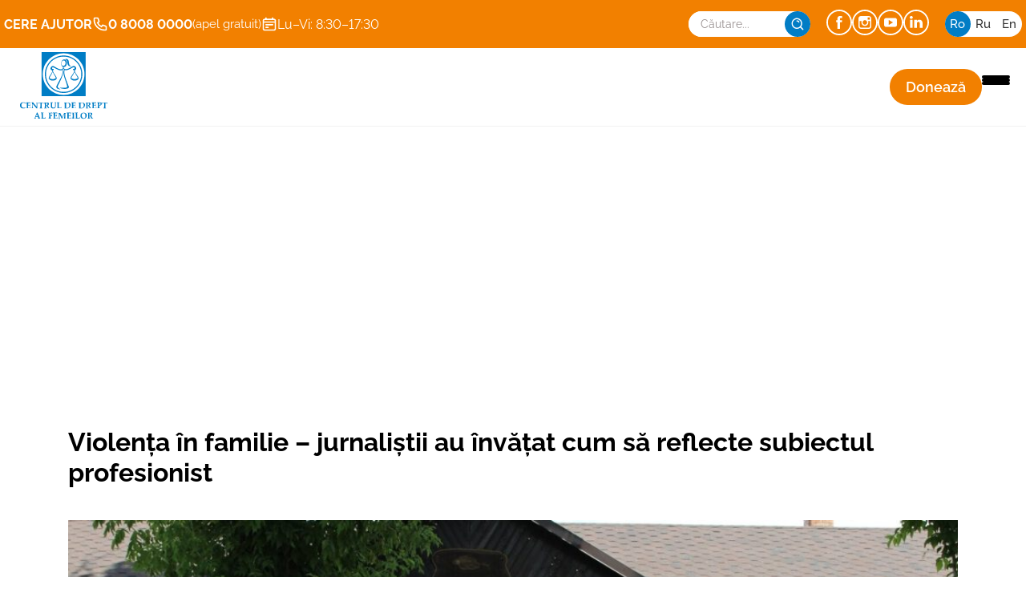

--- FILE ---
content_type: text/html; charset=UTF-8
request_url: https://cdf.md/noutati/violenta-in-familie-jurnalistii-au-invatat-cum-sa-reflecte-subiectul-profesionist/
body_size: 26284
content:
<!DOCTYPE html><html
lang="ro"><head><meta
charset="UTF-8"><title>
CDF - Violența în familie &#8211; jurnaliștii au învățat cum să reflecte subiectul profesionist</title><meta
name="viewport" content="width=device-width, initial-scale=1.0"><link
rel="icon" type="image/x-icon" href="https://cdf.md/wp-content/themes/cdf/assets/img/favicon.svg"><meta
name="description" content="Fenomenul violenței în familie și rolul jurnaliștilor în mediatizarea corectă a subiectului în presă a fost tema principală a discuțiilor din cadrul trainingului „Violența de familie – senzațional versus echidistant”, desfășurat în perioada 12-13 iulie de Centrul de Drept al Femeilor în colaborare cu Centrul pentru Jurnalism Independent. La eveniment au participat 16 jurnaliști din presa scrisă și" /><meta
name="robots" content="max-image-preview:large" /><link
rel="canonical" href="https://cdf.md/noutati/violenta-in-familie-jurnalistii-au-invatat-cum-sa-reflecte-subiectul-profesionist/" /><meta
name="generator" content="All in One SEO (AIOSEO) 4.9.3" /><meta
property="og:locale" content="ro_RO" /><meta
property="og:site_name" content="CDF - Promovând împreună drepturile femeilor" /><meta
property="og:type" content="article" /><meta
property="og:title" content="Violența în familie – jurnaliștii au învățat cum să reflecte subiectul profesionist - CDF" /><meta
property="og:description" content="Fenomenul violenței în familie și rolul jurnaliștilor în mediatizarea corectă a subiectului în presă a fost tema principală a discuțiilor din cadrul trainingului „Violența de familie – senzațional versus echidistant”, desfășurat în perioada 12-13 iulie de Centrul de Drept al Femeilor în colaborare cu Centrul pentru Jurnalism Independent. La eveniment au participat 16 jurnaliști din presa scrisă și" /><meta
property="og:url" content="https://cdf.md/noutati/violenta-in-familie-jurnalistii-au-invatat-cum-sa-reflecte-subiectul-profesionist/" /><meta
property="og:image" content="https://cdf.md/wp-content/uploads/2021/12/logo.svg" /><meta
property="og:image:secure_url" content="https://cdf.md/wp-content/uploads/2021/12/logo.svg" /><meta
property="og:image:width" content="1" /><meta
property="og:image:height" content="1" /><meta
property="article:published_time" content="2021-12-08T00:11:21+00:00" /><meta
property="article:modified_time" content="2021-12-08T00:11:22+00:00" /><meta
name="twitter:card" content="summary_large_image" /><meta
name="twitter:title" content="Violența în familie – jurnaliștii au învățat cum să reflecte subiectul profesionist - CDF" /><meta
name="twitter:description" content="Fenomenul violenței în familie și rolul jurnaliștilor în mediatizarea corectă a subiectului în presă a fost tema principală a discuțiilor din cadrul trainingului „Violența de familie – senzațional versus echidistant”, desfășurat în perioada 12-13 iulie de Centrul de Drept al Femeilor în colaborare cu Centrul pentru Jurnalism Independent. La eveniment au participat 16 jurnaliști din presa scrisă și" /><meta
name="twitter:image" content="https://cdf.md/wp-content/uploads/2021/12/logo.svg" /> <script type="application/ld+json" class="aioseo-schema">{"@context":"https:\/\/schema.org","@graph":[{"@type":"BreadcrumbList","@id":"https:\/\/cdf.md\/noutati\/violenta-in-familie-jurnalistii-au-invatat-cum-sa-reflecte-subiectul-profesionist\/#breadcrumblist","itemListElement":[{"@type":"ListItem","@id":"https:\/\/cdf.md#listItem","position":1,"name":"Home","item":"https:\/\/cdf.md","nextItem":{"@type":"ListItem","@id":"https:\/\/cdf.md\/noutati\/#listItem","name":"Noutati"}},{"@type":"ListItem","@id":"https:\/\/cdf.md\/noutati\/#listItem","position":2,"name":"Noutati","item":"https:\/\/cdf.md\/noutati\/","nextItem":{"@type":"ListItem","@id":"https:\/\/cdf.md\/noutati\/violenta-in-familie-jurnalistii-au-invatat-cum-sa-reflecte-subiectul-profesionist\/#listItem","name":"Violen\u021ba \u00een familie &#8211; jurnali\u0219tii au \u00eenv\u0103\u021bat cum s\u0103 reflecte subiectul profesionist"},"previousItem":{"@type":"ListItem","@id":"https:\/\/cdf.md#listItem","name":"Home"}},{"@type":"ListItem","@id":"https:\/\/cdf.md\/noutati\/violenta-in-familie-jurnalistii-au-invatat-cum-sa-reflecte-subiectul-profesionist\/#listItem","position":3,"name":"Violen\u021ba \u00een familie &#8211; jurnali\u0219tii au \u00eenv\u0103\u021bat cum s\u0103 reflecte subiectul profesionist","previousItem":{"@type":"ListItem","@id":"https:\/\/cdf.md\/noutati\/#listItem","name":"Noutati"}}]},{"@type":"Organization","@id":"https:\/\/cdf.md\/#organization","name":"CDF","description":"Promov\u00e2nd \u00eempreun\u0103 drepturile femeilor","url":"https:\/\/cdf.md\/","logo":{"@type":"ImageObject","url":"https:\/\/cdf.md\/wp-content\/uploads\/2021\/12\/logo.svg","@id":"https:\/\/cdf.md\/noutati\/violenta-in-familie-jurnalistii-au-invatat-cum-sa-reflecte-subiectul-profesionist\/#organizationLogo"},"image":{"@id":"https:\/\/cdf.md\/noutati\/violenta-in-familie-jurnalistii-au-invatat-cum-sa-reflecte-subiectul-profesionist\/#organizationLogo"}},{"@type":"WebPage","@id":"https:\/\/cdf.md\/noutati\/violenta-in-familie-jurnalistii-au-invatat-cum-sa-reflecte-subiectul-profesionist\/#webpage","url":"https:\/\/cdf.md\/noutati\/violenta-in-familie-jurnalistii-au-invatat-cum-sa-reflecte-subiectul-profesionist\/","name":"Violen\u021ba \u00een familie \u2013 jurnali\u0219tii au \u00eenv\u0103\u021bat cum s\u0103 reflecte subiectul profesionist - CDF","description":"Fenomenul violen\u021bei \u00een familie \u0219i rolul jurnali\u0219tilor \u00een mediatizarea corect\u0103 a subiectului \u00een pres\u0103 a fost tema principal\u0103 a discu\u021biilor din cadrul trainingului \u201eViolen\u021ba de familie \u2013 senza\u021bional versus echidistant\u201d, desf\u0103\u0219urat \u00een perioada 12-13 iulie de Centrul de Drept al Femeilor \u00een colaborare cu Centrul pentru Jurnalism Independent. La eveniment au participat 16 jurnali\u0219ti din presa scris\u0103 \u0219i","inLanguage":"ro-RO","isPartOf":{"@id":"https:\/\/cdf.md\/#website"},"breadcrumb":{"@id":"https:\/\/cdf.md\/noutati\/violenta-in-familie-jurnalistii-au-invatat-cum-sa-reflecte-subiectul-profesionist\/#breadcrumblist"},"image":{"@type":"ImageObject","url":"https:\/\/cdf.md\/wp-content\/uploads\/2021\/12\/IMG_0731.jpg","@id":"https:\/\/cdf.md\/noutati\/violenta-in-familie-jurnalistii-au-invatat-cum-sa-reflecte-subiectul-profesionist\/#mainImage","width":1536,"height":1004},"primaryImageOfPage":{"@id":"https:\/\/cdf.md\/noutati\/violenta-in-familie-jurnalistii-au-invatat-cum-sa-reflecte-subiectul-profesionist\/#mainImage"},"datePublished":"2021-12-08T00:11:21+02:00","dateModified":"2021-12-08T00:11:22+02:00"},{"@type":"WebSite","@id":"https:\/\/cdf.md\/#website","url":"https:\/\/cdf.md\/","name":"CDF","description":"Promov\u00e2nd \u00eempreun\u0103 drepturile femeilor","inLanguage":"ro-RO","publisher":{"@id":"https:\/\/cdf.md\/#organization"}}]}</script> <link
rel='dns-prefetch' href='//app.convertful.com' /><link
rel="alternate" title="oEmbed (JSON)" type="application/json+oembed" href="https://cdf.md/wp-json/oembed/1.0/embed?url=https%3A%2F%2Fcdf.md%2Fnoutati%2Fviolenta-in-familie-jurnalistii-au-invatat-cum-sa-reflecte-subiectul-profesionist%2F&#038;lang=ro" /><link
rel="alternate" title="oEmbed (XML)" type="text/xml+oembed" href="https://cdf.md/wp-json/oembed/1.0/embed?url=https%3A%2F%2Fcdf.md%2Fnoutati%2Fviolenta-in-familie-jurnalistii-au-invatat-cum-sa-reflecte-subiectul-profesionist%2F&#038;format=xml&#038;lang=ro" /> <script src="//www.googletagmanager.com/gtag/js?id=G-KB6PM8WSX7"  data-cfasync="false" data-wpfc-render="false" type="text/javascript" async></script> <script data-cfasync="false" data-wpfc-render="false" type="text/javascript">var mi_version='9.0.1';var mi_track_user=true;var mi_no_track_reason='';var MonsterInsightsDefaultLocations={"page_location":"https:\/\/cdf.md\/noutati\/violenta-in-familie-jurnalistii-au-invatat-cum-sa-reflecte-subiectul-profesionist\/"};if(typeof MonsterInsightsPrivacyGuardFilter==='function'){var MonsterInsightsLocations=(typeof MonsterInsightsExcludeQuery==='object')?MonsterInsightsPrivacyGuardFilter(MonsterInsightsExcludeQuery):MonsterInsightsPrivacyGuardFilter(MonsterInsightsDefaultLocations);}else{var MonsterInsightsLocations=(typeof MonsterInsightsExcludeQuery==='object')?MonsterInsightsExcludeQuery:MonsterInsightsDefaultLocations;}
var disableStrs=['ga-disable-G-KB6PM8WSX7',];function __gtagTrackerIsOptedOut(){for(var index=0;index<disableStrs.length;index++){if(document.cookie.indexOf(disableStrs[index]+'=true')>-1){return true;}}
return false;}
if(__gtagTrackerIsOptedOut()){for(var index=0;index<disableStrs.length;index++){window[disableStrs[index]]=true;}}
function __gtagTrackerOptout(){for(var index=0;index<disableStrs.length;index++){document.cookie=disableStrs[index]+'=true; expires=Thu, 31 Dec 2099 23:59:59 UTC; path=/';window[disableStrs[index]]=true;}}
if('undefined'===typeof gaOptout){function gaOptout(){__gtagTrackerOptout();}}
window.dataLayer=window.dataLayer||[];window.MonsterInsightsDualTracker={helpers:{},trackers:{},};if(mi_track_user){function __gtagDataLayer(){dataLayer.push(arguments);}
function __gtagTracker(type,name,parameters){if(!parameters){parameters={};}
if(parameters.send_to){__gtagDataLayer.apply(null,arguments);return;}
if(type==='event'){parameters.send_to=monsterinsights_frontend.v4_id;var hookName=name;if(typeof parameters['event_category']!=='undefined'){hookName=parameters['event_category']+':'+name;}
if(typeof MonsterInsightsDualTracker.trackers[hookName]!=='undefined'){MonsterInsightsDualTracker.trackers[hookName](parameters);}else{__gtagDataLayer('event',name,parameters);}}else{__gtagDataLayer.apply(null,arguments);}}
__gtagTracker('js',new Date());__gtagTracker('set',{'developer_id.dZGIzZG':true,});if(MonsterInsightsLocations.page_location){__gtagTracker('set',MonsterInsightsLocations);}
__gtagTracker('config','G-KB6PM8WSX7',{"forceSSL":"true","link_attribution":"true"});window.gtag=__gtagTracker;(function(){var noopfn=function(){return null;};var newtracker=function(){return new Tracker();};var Tracker=function(){return null;};var p=Tracker.prototype;p.get=noopfn;p.set=noopfn;p.send=function(){var args=Array.prototype.slice.call(arguments);args.unshift('send');__gaTracker.apply(null,args);};var __gaTracker=function(){var len=arguments.length;if(len===0){return;}
var f=arguments[len-1];if(typeof f!=='object'||f===null||typeof f.hitCallback!=='function'){if('send'===arguments[0]){var hitConverted,hitObject=false,action;if('event'===arguments[1]){if('undefined'!==typeof arguments[3]){hitObject={'eventAction':arguments[3],'eventCategory':arguments[2],'eventLabel':arguments[4],'value':arguments[5]?arguments[5]:1,}}}
if('pageview'===arguments[1]){if('undefined'!==typeof arguments[2]){hitObject={'eventAction':'page_view','page_path':arguments[2],}}}
if(typeof arguments[2]==='object'){hitObject=arguments[2];}
if(typeof arguments[5]==='object'){Object.assign(hitObject,arguments[5]);}
if('undefined'!==typeof arguments[1].hitType){hitObject=arguments[1];if('pageview'===hitObject.hitType){hitObject.eventAction='page_view';}}
if(hitObject){action='timing'===arguments[1].hitType?'timing_complete':hitObject.eventAction;hitConverted=mapArgs(hitObject);__gtagTracker('event',action,hitConverted);}}
return;}
function mapArgs(args){var arg,hit={};var gaMap={'eventCategory':'event_category','eventAction':'event_action','eventLabel':'event_label','eventValue':'event_value','nonInteraction':'non_interaction','timingCategory':'event_category','timingVar':'name','timingValue':'value','timingLabel':'event_label','page':'page_path','location':'page_location','title':'page_title','referrer':'page_referrer',};for(arg in args){if(!(!args.hasOwnProperty(arg)||!gaMap.hasOwnProperty(arg))){hit[gaMap[arg]]=args[arg];}else{hit[arg]=args[arg];}}
return hit;}
try{f.hitCallback();}catch(ex){}};__gaTracker.create=newtracker;__gaTracker.getByName=newtracker;__gaTracker.getAll=function(){return[];};__gaTracker.remove=noopfn;__gaTracker.loaded=true;window['__gaTracker']=__gaTracker;})();}else{console.log("");(function(){function __gtagTracker(){return null;}
window['__gtagTracker']=__gtagTracker;window['gtag']=__gtagTracker;})();}</script> <style id='wp-img-auto-sizes-contain-inline-css' type='text/css'>img:is([sizes=auto i],[sizes^="auto," i]){contain-intrinsic-size:3000px 1500px}</style><style id='wp-emoji-styles-inline-css' type='text/css'>img.wp-smiley,img.emoji{display:inline !important;border:none !important;box-shadow:none !important;height:1em !important;width:1em !important;margin:0
0.07em !important;vertical-align:-0.1em !important;background:none !important;padding:0
!important}</style><style id='wp-block-library-inline-css' type='text/css'>:root{--wp-block-synced-color:#7a00df;--wp-block-synced-color--rgb:122,0,223;--wp-bound-block-color:var(--wp-block-synced-color);--wp-editor-canvas-background:#ddd;--wp-admin-theme-color:#007cba;--wp-admin-theme-color--rgb:0,124,186;--wp-admin-theme-color-darker-10:#006ba1;--wp-admin-theme-color-darker-10--rgb:0,107,160.5;--wp-admin-theme-color-darker-20:#005a87;--wp-admin-theme-color-darker-20--rgb:0,90,135;--wp-admin-border-width-focus:2px}@media (min-resolution:192dpi){:root{--wp-admin-border-width-focus:1.5px}}.wp-element-button{cursor:pointer}:root .has-very-light-gray-background-color{background-color:#eee}:root .has-very-dark-gray-background-color{background-color:#313131}:root .has-very-light-gray-color{color:#eee}:root .has-very-dark-gray-color{color:#313131}:root .has-vivid-green-cyan-to-vivid-cyan-blue-gradient-background{background:linear-gradient(135deg,#00d084,#0693e3)}:root .has-purple-crush-gradient-background{background:linear-gradient(135deg,#34e2e4,#4721fb 50%,#ab1dfe)}:root .has-hazy-dawn-gradient-background{background:linear-gradient(135deg,#faaca8,#dad0ec)}:root .has-subdued-olive-gradient-background{background:linear-gradient(135deg,#fafae1,#67a671)}:root .has-atomic-cream-gradient-background{background:linear-gradient(135deg,#fdd79a,#004a59)}:root .has-nightshade-gradient-background{background:linear-gradient(135deg,#330968,#31cdcf)}:root .has-midnight-gradient-background{background:linear-gradient(135deg,#020381,#2874fc)}:root{--wp--preset--font-size--normal:16px;--wp--preset--font-size--huge:42px}.has-regular-font-size{font-size:1em}.has-larger-font-size{font-size:2.625em}.has-normal-font-size{font-size:var(--wp--preset--font-size--normal)}.has-huge-font-size{font-size:var(--wp--preset--font-size--huge)}.has-text-align-center{text-align:center}.has-text-align-left{text-align:left}.has-text-align-right{text-align:right}.has-fit-text{white-space:nowrap!important}#end-resizable-editor-section{display:none}.aligncenter{clear:both}.items-justified-left{justify-content:flex-start}.items-justified-center{justify-content:center}.items-justified-right{justify-content:flex-end}.items-justified-space-between{justify-content:space-between}.screen-reader-text{border:0;clip-path:inset(50%);height:1px;margin:-1px;overflow:hidden;padding:0;position:absolute;width:1px;word-wrap:normal!important}.screen-reader-text:focus{background-color:#ddd;clip-path:none;color:#444;display:block;font-size:1em;height:auto;left:5px;line-height:normal;padding:15px
23px 14px;text-decoration:none;top:5px;width:auto;z-index:100000}html :where(.has-border-color){border-style:solid}html :where([style*=border-top-color]){border-top-style:solid}html :where([style*=border-right-color]){border-right-style:solid}html :where([style*=border-bottom-color]){border-bottom-style:solid}html :where([style*=border-left-color]){border-left-style:solid}html :where([style*=border-width]){border-style:solid}html :where([style*=border-top-width]){border-top-style:solid}html :where([style*=border-right-width]){border-right-style:solid}html :where([style*=border-bottom-width]){border-bottom-style:solid}html :where([style*=border-left-width]){border-left-style:solid}html :where(img[class*=wp-image-]){height:auto;max-width:100%}:where(figure){margin:0
0 1em}html :where(.is-position-sticky){--wp-admin--admin-bar--position-offset:var(--wp-admin--admin-bar--height,0px)}@media screen and (max-width:600px){html:where(.is-position-sticky){--wp-admin--admin-bar--position-offset:0px}}</style><style id='wp-block-image-inline-css' type='text/css'>.wp-block-image>a,.wp-block-image>figure>a{display:inline-block}.wp-block-image
img{box-sizing:border-box;height:auto;max-width:100%;vertical-align:bottom}@media not (prefers-reduced-motion){.wp-block-image
img.hide{visibility:hidden}.wp-block-image
img.show{animation:show-content-image .4s}}.wp-block-image[style*=border-radius] img,.wp-block-image[style*=border-radius]>a{border-radius:inherit}.wp-block-image.has-custom-border
img{box-sizing:border-box}.wp-block-image.aligncenter{text-align:center}.wp-block-image.alignfull>a,.wp-block-image.alignwide>a{width:100%}.wp-block-image.alignfull img,.wp-block-image.alignwide
img{height:auto;width:100%}.wp-block-image .aligncenter,.wp-block-image .alignleft,.wp-block-image .alignright,.wp-block-image.aligncenter,.wp-block-image.alignleft,.wp-block-image.alignright{display:table}.wp-block-image .aligncenter>figcaption,.wp-block-image .alignleft>figcaption,.wp-block-image .alignright>figcaption,.wp-block-image.aligncenter>figcaption,.wp-block-image.alignleft>figcaption,.wp-block-image.alignright>figcaption{caption-side:bottom;display:table-caption}.wp-block-image
.alignleft{float:left;margin:.5em 1em .5em 0}.wp-block-image
.alignright{float:right;margin:.5em 0 .5em 1em}.wp-block-image
.aligncenter{margin-left:auto;margin-right:auto}.wp-block-image :where(figcaption){margin-bottom:1em;margin-top:.5em}.wp-block-image.is-style-circle-mask
img{border-radius:9999px}@supports ((-webkit-mask-image:none) or (mask-image:none)) or (-webkit-mask-image:none){.wp-block-image.is-style-circle-mask
img{border-radius:0;-webkit-mask-image:url('data:image/svg+xml;utf8,<svg viewBox="0 0 100 100" xmlns="http://www.w3.org/2000/svg"><circle cx="50" cy="50" r="50"/></svg>');mask-image:url('data:image/svg+xml;utf8,<svg viewBox="0 0 100 100" xmlns="http://www.w3.org/2000/svg"><circle cx="50" cy="50" r="50"/></svg>');mask-mode:alpha;-webkit-mask-position:center;mask-position:center;-webkit-mask-repeat:no-repeat;mask-repeat:no-repeat;-webkit-mask-size:contain;mask-size:contain}}:root :where(.wp-block-image.is-style-rounded img,.wp-block-image .is-style-rounded img){border-radius:9999px}.wp-block-image
figure{margin:0}.wp-lightbox-container{display:flex;flex-direction:column;position:relative}.wp-lightbox-container
img{cursor:zoom-in}.wp-lightbox-container img:hover+button{opacity:1}.wp-lightbox-container
button{align-items:center;backdrop-filter:blur(16px) saturate(180%);background-color:#5a5a5a40;border:none;border-radius:4px;cursor:zoom-in;display:flex;height:20px;justify-content:center;opacity:0;padding:0;position:absolute;right:16px;text-align:center;top:16px;width:20px;z-index:100}@media not (prefers-reduced-motion){.wp-lightbox-container
button{transition:opacity .2s ease}}.wp-lightbox-container button:focus-visible{outline:3px
auto #5a5a5a40;outline:3px
auto -webkit-focus-ring-color;outline-offset:3px}.wp-lightbox-container button:hover{cursor:pointer;opacity:1}.wp-lightbox-container button:focus{opacity:1}.wp-lightbox-container button:focus,.wp-lightbox-container button:hover,.wp-lightbox-container button:not(:hover):not(:active):not(.has-background){background-color:#5a5a5a40;border:none}.wp-lightbox-overlay{box-sizing:border-box;cursor:zoom-out;height:100vh;left:0;overflow:hidden;position:fixed;top:0;visibility:hidden;width:100%;z-index:100000}.wp-lightbox-overlay .close-button{align-items:center;cursor:pointer;display:flex;justify-content:center;min-height:40px;min-width:40px;padding:0;position:absolute;right:calc(env(safe-area-inset-right) + 16px);top:calc(env(safe-area-inset-top) + 16px);z-index:5000000}.wp-lightbox-overlay .close-button:focus,.wp-lightbox-overlay .close-button:hover,.wp-lightbox-overlay .close-button:not(:hover):not(:active):not(.has-background){background:none;border:none}.wp-lightbox-overlay .lightbox-image-container{height:var(--wp--lightbox-container-height);left:50%;overflow:hidden;position:absolute;top:50%;transform:translate(-50%,-50%);transform-origin:top left;width:var(--wp--lightbox-container-width);z-index:9999999999}.wp-lightbox-overlay .wp-block-image{align-items:center;box-sizing:border-box;display:flex;height:100%;justify-content:center;margin:0;position:relative;transform-origin:0 0;width:100%;z-index:3000000}.wp-lightbox-overlay .wp-block-image
img{height:var(--wp--lightbox-image-height);min-height:var(--wp--lightbox-image-height);min-width:var(--wp--lightbox-image-width);width:var(--wp--lightbox-image-width)}.wp-lightbox-overlay .wp-block-image
figcaption{display:none}.wp-lightbox-overlay
button{background:none;border:none}.wp-lightbox-overlay
.scrim{background-color:#fff;height:100%;opacity:.9;position:absolute;width:100%;z-index:2000000}.wp-lightbox-overlay.active{visibility:visible}@media not (prefers-reduced-motion){.wp-lightbox-overlay.active{animation:turn-on-visibility .25s both}.wp-lightbox-overlay.active
img{animation:turn-on-visibility .35s both}.wp-lightbox-overlay.show-closing-animation:not(.active){animation:turn-off-visibility .35s both}.wp-lightbox-overlay.show-closing-animation:not(.active) img{animation:turn-off-visibility .25s both}.wp-lightbox-overlay.zoom.active{animation:none;opacity:1;visibility:visible}.wp-lightbox-overlay.zoom.active .lightbox-image-container{animation:lightbox-zoom-in .4s}.wp-lightbox-overlay.zoom.active .lightbox-image-container
img{animation:none}.wp-lightbox-overlay.zoom.active
.scrim{animation:turn-on-visibility .4s forwards}.wp-lightbox-overlay.zoom.show-closing-animation:not(.active){animation:none}.wp-lightbox-overlay.zoom.show-closing-animation:not(.active) .lightbox-image-container{animation:lightbox-zoom-out .4s}.wp-lightbox-overlay.zoom.show-closing-animation:not(.active) .lightbox-image-container
img{animation:none}.wp-lightbox-overlay.zoom.show-closing-animation:not(.active) .scrim{animation:turn-off-visibility .4s forwards}}@keyframes show-content-image{0%{visibility:hidden}99%{visibility:hidden}to{visibility:visible}}@keyframes turn-on-visibility{0%{opacity:0}to{opacity:1}}@keyframes turn-off-visibility{0%{opacity:1;visibility:visible}99%{opacity:0;visibility:visible}to{opacity:0;visibility:hidden}}@keyframes lightbox-zoom-in{0%{transform:translate(calc((-100vw + var(--wp--lightbox-scrollbar-width))/2 + var(--wp--lightbox-initial-left-position)),calc(-50vh + var(--wp--lightbox-initial-top-position))) scale(var(--wp--lightbox-scale))}to{transform:translate(-50%,-50%) scale(1)}}@keyframes lightbox-zoom-out{0%{transform:translate(-50%,-50%) scale(1);visibility:visible}99%{visibility:visible}to{transform:translate(calc((-100vw + var(--wp--lightbox-scrollbar-width))/2 + var(--wp--lightbox-initial-left-position)),calc(-50vh + var(--wp--lightbox-initial-top-position))) scale(var(--wp--lightbox-scale));visibility:hidden}}</style><style id='wp-block-paragraph-inline-css' type='text/css'>.is-small-text{font-size:.875em}.is-regular-text{font-size:1em}.is-large-text{font-size:2.25em}.is-larger-text{font-size:3em}.has-drop-cap:not(:focus):first-letter {float:left;font-size:8.4em;font-style:normal;font-weight:100;line-height:.68;margin:.05em .1em 0 0;text-transform:uppercase}body.rtl .has-drop-cap:not(:focus):first-letter {float:none;margin-left:.1em}p.has-drop-cap.has-background{overflow:hidden}:root :where(p.has-background){padding:1.25em 2.375em}:where(p.has-text-color:not(.has-link-color)) a{color:inherit}p.has-text-align-left[style*="writing-mode:vertical-lr"],p.has-text-align-right[style*="writing-mode:vertical-rl"]{rotate:180deg}</style><link
rel='stylesheet' id='wc-blocks-style-css' href='https://cdf.md/wp-content/plugins/woocommerce/assets/client/blocks/wc-blocks.css?ver=wc-10.4.3' type='text/css' media='all' /><style id='global-styles-inline-css' type='text/css'>:root{--wp--preset--aspect-ratio--square:1;--wp--preset--aspect-ratio--4-3:4/3;--wp--preset--aspect-ratio--3-4:3/4;--wp--preset--aspect-ratio--3-2:3/2;--wp--preset--aspect-ratio--2-3:2/3;--wp--preset--aspect-ratio--16-9:16/9;--wp--preset--aspect-ratio--9-16:9/16;--wp--preset--color--black:#000;--wp--preset--color--cyan-bluish-gray:#abb8c3;--wp--preset--color--white:#fff;--wp--preset--color--pale-pink:#f78da7;--wp--preset--color--vivid-red:#cf2e2e;--wp--preset--color--luminous-vivid-orange:#ff6900;--wp--preset--color--luminous-vivid-amber:#fcb900;--wp--preset--color--light-green-cyan:#7bdcb5;--wp--preset--color--vivid-green-cyan:#00d084;--wp--preset--color--pale-cyan-blue:#8ed1fc;--wp--preset--color--vivid-cyan-blue:#0693e3;--wp--preset--color--vivid-purple:#9b51e0;--wp--preset--gradient--vivid-cyan-blue-to-vivid-purple:linear-gradient(135deg,rgb(6,147,227) 0%,rgb(155,81,224) 100%);--wp--preset--gradient--light-green-cyan-to-vivid-green-cyan:linear-gradient(135deg,rgb(122,220,180) 0%,rgb(0,208,130) 100%);--wp--preset--gradient--luminous-vivid-amber-to-luminous-vivid-orange:linear-gradient(135deg,rgb(252,185,0) 0%,rgb(255,105,0) 100%);--wp--preset--gradient--luminous-vivid-orange-to-vivid-red:linear-gradient(135deg,rgb(255,105,0) 0%,rgb(207,46,46) 100%);--wp--preset--gradient--very-light-gray-to-cyan-bluish-gray:linear-gradient(135deg,rgb(238,238,238) 0%,rgb(169,184,195) 100%);--wp--preset--gradient--cool-to-warm-spectrum:linear-gradient(135deg,rgb(74,234,220) 0%,rgb(151,120,209) 20%,rgb(207,42,186) 40%,rgb(238,44,130) 60%,rgb(251,105,98) 80%,rgb(254,248,76) 100%);--wp--preset--gradient--blush-light-purple:linear-gradient(135deg,rgb(255,206,236) 0%,rgb(152,150,240) 100%);--wp--preset--gradient--blush-bordeaux:linear-gradient(135deg,rgb(254,205,165) 0%,rgb(254,45,45) 50%,rgb(107,0,62) 100%);--wp--preset--gradient--luminous-dusk:linear-gradient(135deg,rgb(255,203,112) 0%,rgb(199,81,192) 50%,rgb(65,88,208) 100%);--wp--preset--gradient--pale-ocean:linear-gradient(135deg,rgb(255,245,203) 0%,rgb(182,227,212) 50%,rgb(51,167,181) 100%);--wp--preset--gradient--electric-grass:linear-gradient(135deg,rgb(202,248,128) 0%,rgb(113,206,126) 100%);--wp--preset--gradient--midnight:linear-gradient(135deg,rgb(2,3,129) 0%,rgb(40,116,252) 100%);--wp--preset--font-size--small:13px;--wp--preset--font-size--medium:20px;--wp--preset--font-size--large:36px;--wp--preset--font-size--x-large:42px;--wp--preset--spacing--20:0.44rem;--wp--preset--spacing--30:0.67rem;--wp--preset--spacing--40:1rem;--wp--preset--spacing--50:1.5rem;--wp--preset--spacing--60:2.25rem;--wp--preset--spacing--70:3.38rem;--wp--preset--spacing--80:5.06rem;--wp--preset--shadow--natural:6px 6px 9px rgba(0, 0, 0, 0.2);--wp--preset--shadow--deep:12px 12px 50px rgba(0, 0, 0, 0.4);--wp--preset--shadow--sharp:6px 6px 0px rgba(0, 0, 0, 0.2);--wp--preset--shadow--outlined:6px 6px 0px -3px rgb(255, 255, 255), 6px 6px rgb(0, 0, 0);--wp--preset--shadow--crisp:6px 6px 0px rgb(0,0,0)}:where(.is-layout-flex){gap:0.5em}:where(.is-layout-grid){gap:0.5em}body .is-layout-flex{display:flex}.is-layout-flex{flex-wrap:wrap;align-items:center}.is-layout-flex>:is(*,div){margin:0}body .is-layout-grid{display:grid}.is-layout-grid>:is(*,div){margin:0}:where(.wp-block-columns.is-layout-flex){gap:2em}:where(.wp-block-columns.is-layout-grid){gap:2em}:where(.wp-block-post-template.is-layout-flex){gap:1.25em}:where(.wp-block-post-template.is-layout-grid){gap:1.25em}.has-black-color{color:var(--wp--preset--color--black) !important}.has-cyan-bluish-gray-color{color:var(--wp--preset--color--cyan-bluish-gray) !important}.has-white-color{color:var(--wp--preset--color--white) !important}.has-pale-pink-color{color:var(--wp--preset--color--pale-pink) !important}.has-vivid-red-color{color:var(--wp--preset--color--vivid-red) !important}.has-luminous-vivid-orange-color{color:var(--wp--preset--color--luminous-vivid-orange) !important}.has-luminous-vivid-amber-color{color:var(--wp--preset--color--luminous-vivid-amber) !important}.has-light-green-cyan-color{color:var(--wp--preset--color--light-green-cyan) !important}.has-vivid-green-cyan-color{color:var(--wp--preset--color--vivid-green-cyan) !important}.has-pale-cyan-blue-color{color:var(--wp--preset--color--pale-cyan-blue) !important}.has-vivid-cyan-blue-color{color:var(--wp--preset--color--vivid-cyan-blue) !important}.has-vivid-purple-color{color:var(--wp--preset--color--vivid-purple) !important}.has-black-background-color{background-color:var(--wp--preset--color--black) !important}.has-cyan-bluish-gray-background-color{background-color:var(--wp--preset--color--cyan-bluish-gray) !important}.has-white-background-color{background-color:var(--wp--preset--color--white) !important}.has-pale-pink-background-color{background-color:var(--wp--preset--color--pale-pink) !important}.has-vivid-red-background-color{background-color:var(--wp--preset--color--vivid-red) !important}.has-luminous-vivid-orange-background-color{background-color:var(--wp--preset--color--luminous-vivid-orange) !important}.has-luminous-vivid-amber-background-color{background-color:var(--wp--preset--color--luminous-vivid-amber) !important}.has-light-green-cyan-background-color{background-color:var(--wp--preset--color--light-green-cyan) !important}.has-vivid-green-cyan-background-color{background-color:var(--wp--preset--color--vivid-green-cyan) !important}.has-pale-cyan-blue-background-color{background-color:var(--wp--preset--color--pale-cyan-blue) !important}.has-vivid-cyan-blue-background-color{background-color:var(--wp--preset--color--vivid-cyan-blue) !important}.has-vivid-purple-background-color{background-color:var(--wp--preset--color--vivid-purple) !important}.has-black-border-color{border-color:var(--wp--preset--color--black) !important}.has-cyan-bluish-gray-border-color{border-color:var(--wp--preset--color--cyan-bluish-gray) !important}.has-white-border-color{border-color:var(--wp--preset--color--white) !important}.has-pale-pink-border-color{border-color:var(--wp--preset--color--pale-pink) !important}.has-vivid-red-border-color{border-color:var(--wp--preset--color--vivid-red) !important}.has-luminous-vivid-orange-border-color{border-color:var(--wp--preset--color--luminous-vivid-orange) !important}.has-luminous-vivid-amber-border-color{border-color:var(--wp--preset--color--luminous-vivid-amber) !important}.has-light-green-cyan-border-color{border-color:var(--wp--preset--color--light-green-cyan) !important}.has-vivid-green-cyan-border-color{border-color:var(--wp--preset--color--vivid-green-cyan) !important}.has-pale-cyan-blue-border-color{border-color:var(--wp--preset--color--pale-cyan-blue) !important}.has-vivid-cyan-blue-border-color{border-color:var(--wp--preset--color--vivid-cyan-blue) !important}.has-vivid-purple-border-color{border-color:var(--wp--preset--color--vivid-purple) !important}.has-vivid-cyan-blue-to-vivid-purple-gradient-background{background:var(--wp--preset--gradient--vivid-cyan-blue-to-vivid-purple) !important}.has-light-green-cyan-to-vivid-green-cyan-gradient-background{background:var(--wp--preset--gradient--light-green-cyan-to-vivid-green-cyan) !important}.has-luminous-vivid-amber-to-luminous-vivid-orange-gradient-background{background:var(--wp--preset--gradient--luminous-vivid-amber-to-luminous-vivid-orange) !important}.has-luminous-vivid-orange-to-vivid-red-gradient-background{background:var(--wp--preset--gradient--luminous-vivid-orange-to-vivid-red) !important}.has-very-light-gray-to-cyan-bluish-gray-gradient-background{background:var(--wp--preset--gradient--very-light-gray-to-cyan-bluish-gray) !important}.has-cool-to-warm-spectrum-gradient-background{background:var(--wp--preset--gradient--cool-to-warm-spectrum) !important}.has-blush-light-purple-gradient-background{background:var(--wp--preset--gradient--blush-light-purple) !important}.has-blush-bordeaux-gradient-background{background:var(--wp--preset--gradient--blush-bordeaux) !important}.has-luminous-dusk-gradient-background{background:var(--wp--preset--gradient--luminous-dusk) !important}.has-pale-ocean-gradient-background{background:var(--wp--preset--gradient--pale-ocean) !important}.has-electric-grass-gradient-background{background:var(--wp--preset--gradient--electric-grass) !important}.has-midnight-gradient-background{background:var(--wp--preset--gradient--midnight) !important}.has-small-font-size{font-size:var(--wp--preset--font-size--small) !important}.has-medium-font-size{font-size:var(--wp--preset--font-size--medium) !important}.has-large-font-size{font-size:var(--wp--preset--font-size--large) !important}.has-x-large-font-size{font-size:var(--wp--preset--font-size--x-large) !important}</style><style id='classic-theme-styles-inline-css' type='text/css'>
/*! This file is auto-generated */
.wp-block-button__link{color:#fff;background-color:#32373c;border-radius:9999px;box-shadow:none;text-decoration:none;padding:calc(.667em + 2px) calc(1.333em+2px);font-size:1.125em}.wp-block-file__button{background:#32373c;color:#fff;text-decoration:none}</style><link
rel='stylesheet' id='contact-form-7-css' href='https://cdf.md/wp-content/cache/wp-super-minify/css/7f94db16fb8cc52e66ebfee3f4fbe700.css?ver=6.1.4' type='text/css' media='all' /><link
rel='stylesheet' id='woocommerce-layout-css' href='https://cdf.md/wp-content/cache/wp-super-minify/css/d0758a84db6bfcd049538f4c882ec0b4.css?ver=10.4.3' type='text/css' media='all' /><link
rel='stylesheet' id='woocommerce-smallscreen-css' href='https://cdf.md/wp-content/cache/wp-super-minify/css/2795f6549deada4fe3c77b7f68485812.css?ver=10.4.3' type='text/css' media='only screen and (max-width: 768px)' /><link
rel='stylesheet' id='woocommerce-general-css' href='https://cdf.md/wp-content/cache/wp-super-minify/css/fe402e40094d3c0e17b261475241fd35.css?ver=10.4.3' type='text/css' media='all' /><style id='woocommerce-inline-inline-css' type='text/css'>.woocommerce form .form-row
.required{visibility:visible}</style><link
rel='stylesheet' id='swiper-style-css' href='https://cdf.md/wp-content/themes/cdf/assets/css/swiper.min.css?ver=6.9' type='text/css' media='all' /><link
rel='stylesheet' id='style-css' href='https://cdf.md/wp-content/cache/wp-super-minify/css/b4e9e7788ad2be31e1d172e7fcb0b377.css?ver=1.0.1719220562' type='text/css' media='all' /><link
rel='stylesheet' id='chld_thm_cfg_child-css' href='https://cdf.md/wp-content/cache/wp-super-minify/css/d4cfa232405b92d159ee810d0b0dfb94.css?ver=6.9' type='text/css' media='all' /><link
rel='stylesheet' id='slb_core-css' href='https://cdf.md/wp-content/plugins/simple-lightbox/client/css/app.css?ver=2.9.4' type='text/css' media='all' /> <script type="text/javascript" src="https://cdf.md/wp-content/plugins/google-analytics-premium/assets/js/frontend-gtag.min.js?ver=9.0.1" id="monsterinsights-frontend-script-js"></script> <script data-cfasync="false" data-wpfc-render="false" type="text/javascript" id='monsterinsights-frontend-script-js-extra'>var monsterinsights_frontend={"js_events_tracking":"true","download_extensions":"doc,pdf,ppt,zip,xls,docx,pptx,xlsx","inbound_paths":"[{\"path\":\"\\\/go\\\/\",\"label\":\"affiliate\"},{\"path\":\"\\\/recommend\\\/\",\"label\":\"affiliate\"}]","home_url":"https:\/\/cdf.md","hash_tracking":"false","v4_id":"G-KB6PM8WSX7"};</script> <script type="text/javascript" src="https://cdf.md/wp-includes/js/jquery/jquery.min.js?ver=3.7.1" id="jquery-core-js"></script> <script type="text/javascript" src="https://cdf.md/wp-includes/js/jquery/jquery-migrate.min.js?ver=3.4.1" id="jquery-migrate-js"></script> <script type="text/javascript" src="https://cdf.md/wp-content/plugins/woocommerce/assets/js/jquery-blockui/jquery.blockUI.min.js?ver=2.7.0-wc.10.4.3" id="wc-jquery-blockui-js" defer="defer" data-wp-strategy="defer"></script> <script type="text/javascript" id="wc-add-to-cart-js-extra">var wc_add_to_cart_params={"ajax_url":"/wp-admin/admin-ajax.php","wc_ajax_url":"/?wc-ajax=%%endpoint%%","i18n_view_cart":"Vezi co\u0219ul","cart_url":"https://cdf.md/cart/","is_cart":"","cart_redirect_after_add":"no"};</script> <script type="text/javascript" src="https://cdf.md/wp-content/plugins/woocommerce/assets/js/frontend/add-to-cart.min.js?ver=10.4.3" id="wc-add-to-cart-js" defer="defer" data-wp-strategy="defer"></script> <script type="text/javascript" src="https://cdf.md/wp-content/plugins/woocommerce/assets/js/js-cookie/js.cookie.min.js?ver=2.1.4-wc.10.4.3" id="wc-js-cookie-js" defer="defer" data-wp-strategy="defer"></script> <script type="text/javascript" id="woocommerce-js-extra">var woocommerce_params={"ajax_url":"/wp-admin/admin-ajax.php","wc_ajax_url":"/?wc-ajax=%%endpoint%%","i18n_password_show":"Arat\u0103 parola","i18n_password_hide":"Ascunde parola"};</script> <script type="text/javascript" src="https://cdf.md/wp-content/plugins/woocommerce/assets/js/frontend/woocommerce.min.js?ver=10.4.3" id="woocommerce-js" defer="defer" data-wp-strategy="defer"></script> <link
rel="https://api.w.org/" href="https://cdf.md/wp-json/" /><link
rel="alternate" title="JSON" type="application/json" href="https://cdf.md/wp-json/wp/v2/noutati/2442" /><link
rel="EditURI" type="application/rsd+xml" title="RSD" href="https://cdf.md/xmlrpc.php?rsd" /><meta
name="generator" content="WordPress 6.9" /><meta
name="generator" content="WooCommerce 10.4.3" /><link
rel='shortlink' href='https://cdf.md/?p=2442' /><style type="text/css">.page-item-6702{display:none !important}</style><style type="text/css">.page-item-6748{display:none !important}</style><noscript><style>.woocommerce-product-gallery{opacity:1 !important}</style></noscript> <script data-cfasync="false" data-wpfc-render="false" type="text/javascript">var monsterinsights_tracked_video_marks={};var monsterinsights_youtube_percentage_tracking_timeouts={};function monsterinsights_media_get_id_for_iframe(source,service){var iframeUrlParts=source.split('?');var stripedUrl=iframeUrlParts[0].split('/');var videoId=stripedUrl[stripedUrl.length-1];return service+'-player-'+videoId;}
function monsterinsights_media_record_video_event(provider,event,label,parameters={}){__gtagTracker('event',event,{event_category:'video-'+provider,event_label:label,non_interaction:event==='impression',...parameters});}
function monsterinsights_media_maybe_record_video_progress(provider,label,videoId,videoParameters){var progressTrackingAllowedMarks=[10,25,50,75];if(typeof monsterinsights_tracked_video_marks[videoId]=='undefined'){monsterinsights_tracked_video_marks[videoId]=[];}
var{video_percent}=videoParameters;if(progressTrackingAllowedMarks.includes(video_percent)&&!monsterinsights_tracked_video_marks[videoId].includes(video_percent)){monsterinsights_media_record_video_event(provider,'video_progress',label,videoParameters);monsterinsights_tracked_video_marks[videoId].push(video_percent);}}
var monsterinsights_media_vimeo_plays={};function monsterinsights_setup_vimeo_events_for_iframe(iframe,title,player){var playerId=iframe.getAttribute('id');var videoLabel=title||iframe.title||iframe.getAttribute('src');if(!playerId){playerId=monsterinsights_media_get_id_for_iframe(iframe.getAttribute('src'),'vimeo');iframe.setAttribute('id',playerId);}
monsterinsights_media_vimeo_plays[playerId]=0;var videoParameters={video_provider:'vimeo',video_title:title,video_url:iframe.getAttribute('src')};monsterinsights_media_record_video_event('vimeo','impression',videoLabel,videoParameters);player.on('play',function(data){let playerId=this.element.id;if(monsterinsights_media_vimeo_plays[playerId]===0){monsterinsights_media_vimeo_plays[playerId]++;videoParameters.video_duration=data.duration;videoParameters.video_current_time=data.seconds;videoParameters.video_percent=0;monsterinsights_media_record_video_event('vimeo','video_start',videoLabel,videoParameters);}});player.on('timeupdate',function(data){var progress=Math.floor(data.percent*100);videoParameters.video_duration=data.duration;videoParameters.video_current_time=data.seconds;videoParameters.video_percent=progress;monsterinsights_media_maybe_record_video_progress('vimeo',videoLabel,playerId,videoParameters);});player.on('ended',function(data){videoParameters.video_duration=data.duration;videoParameters.video_current_time=data.seconds;videoParameters.video_percent=100;monsterinsights_media_record_video_event('vimeo','video_complete',videoLabel,videoParameters);});}
function monsterinsights_on_vimeo_load(){var vimeoIframes=document.querySelectorAll("iframe[src*='vimeo']");vimeoIframes.forEach(function(iframe){var player=new Vimeo.Player(iframe);player.getVideoTitle().then(function(title){monsterinsights_setup_vimeo_events_for_iframe(iframe,title,player)});});}
function monsterinsights_media_init_vimeo_events(){var vimeoIframes=document.querySelectorAll("iframe[src*='vimeo']");if(vimeoIframes.length){if(window.Vimeo===undefined){var tag=document.createElement("script");tag.src="https://player.vimeo.com/api/player.js";tag.setAttribute("onload","monsterinsights_on_vimeo_load()");document.body.append(tag);}else{monsterinsights_on_vimeo_load();}}}
function monsterinsights_media_on_youtube_load(){var monsterinsights_media_youtube_plays={};function __onPlayerReady(event){monsterinsights_media_youtube_plays[event.target.h.id]=0;var videoParameters={video_provider:'youtube',video_title:event.target.videoTitle,video_url:event.target.playerInfo.videoUrl};monsterinsights_media_record_video_event('youtube','impression',videoParameters.video_title,videoParameters);}
function __track_youtube_video_progress(player,videoLabel,videoParameters){var{playerInfo}=player;var playerId=player.h.id;var duration=playerInfo.duration;var currentTime=playerInfo.currentTime;var percentage=(currentTime/duration)*100;var progress=Math.floor(percentage);videoParameters.video_duration=duration;videoParameters.video_current_time=currentTime;videoParameters.video_percent=progress;monsterinsights_media_maybe_record_video_progress('youtube',videoLabel,playerId,videoParameters);}
function __youtube_on_state_change(event){var state=event.data;var player=event.target;var{playerInfo}=player;var playerId=player.h.id;var videoParameters={video_provider:'youtube',video_title:player.videoTitle,video_url:playerInfo.videoUrl};if(state===YT.PlayerState.PLAYING){if(monsterinsights_media_youtube_plays[playerId]===0){monsterinsights_media_youtube_plays[playerId]++;videoParameters.video_duration=playerInfo.duration;videoParameters.video_current_time=playerInfo.currentTime;videoParameters.video_percent=0;monsterinsights_media_record_video_event('youtube','video_start',videoParameters.video_title,videoParameters);}
monsterinsights_youtube_percentage_tracking_timeouts[playerId]=setInterval(__track_youtube_video_progress,500,player,videoParameters.video_title,videoParameters);}else if(state===YT.PlayerState.PAUSED){clearInterval(monsterinsights_youtube_percentage_tracking_timeouts[playerId]);}else if(state===YT.PlayerState.ENDED){videoParameters.video_duration=playerInfo.duration;videoParameters.video_current_time=playerInfo.currentTime;videoParameters.video_percent=100;monsterinsights_media_record_video_event('youtube','video_complete',videoParameters.video_title,videoParameters);clearInterval(monsterinsights_youtube_percentage_tracking_timeouts[playerId]);}}
var youtubeIframes=document.querySelectorAll("iframe[src*='youtube'],iframe[src*='youtu.be']");youtubeIframes.forEach(function(iframe){var playerId=iframe.getAttribute('id');if(!playerId){playerId=monsterinsights_media_get_id_for_iframe(iframe.getAttribute('src'),'youtube');iframe.setAttribute('id',playerId);}
new YT.Player(playerId,{events:{onReady:__onPlayerReady,onStateChange:__youtube_on_state_change}});});}
function monsterinsights_media_load_youtube_api(){if(window.YT){return;}
var youtubeIframes=document.querySelectorAll("iframe[src*='youtube'],iframe[src*='youtu.be']");if(0===youtubeIframes.length){return;}
var tag=document.createElement("script");tag.src="https://www.youtube.com/iframe_api";var firstScriptTag=document.getElementsByTagName('script')[0];firstScriptTag.parentNode.insertBefore(tag,firstScriptTag);}
function monsterinsights_media_init_youtube_events(){window.onYouTubeIframeAPIReady=monsterinsights_media_on_youtube_load;}
function monsterinsights_media_init_html_video_events(){var monsterinsights_media_html_plays={};var videos=document.querySelectorAll('video');var videosCount=0;videos.forEach(function(video){var videoLabel=video.title;if(!videoLabel){var videoCaptionEl=video.nextElementSibling;if(videoCaptionEl&&videoCaptionEl.nodeName.toLowerCase()==='figcaption'){videoLabel=videoCaptionEl.textContent;}else{videoLabel=video.getAttribute('src');}}
var videoTitle=videoLabel;var playerId=video.getAttribute('id');if(!playerId){playerId='html-player-'+videosCount;video.setAttribute('id',playerId);}
monsterinsights_media_html_plays[playerId]=0
var videoParameters={video_provider:'html',video_title:videoTitle,video_url:video.getAttribute('src')};monsterinsights_media_record_video_event('html','impression',videoLabel,videoParameters);video.addEventListener('play',function(event){let playerId=event.target.id;if(monsterinsights_media_html_plays[playerId]===0){monsterinsights_media_html_plays[playerId]++;videoParameters.video_duration=video.duration;videoParameters.video_current_time=video.currentTime;videoParameters.video_percent=0;monsterinsights_media_record_video_event('html','video_start',videoLabel,videoParameters);}},false);video.addEventListener('timeupdate',function(){var percentage=(video.currentTime/video.duration)*100;var progress=Math.floor(percentage);videoParameters.video_duration=video.duration;videoParameters.video_current_time=video.currentTime;videoParameters.video_percent=progress;monsterinsights_media_maybe_record_video_progress('html',videoLabel,playerId,videoParameters);},false);video.addEventListener('ended',function(){var percentage=(video.currentTime/video.duration)*100;var progress=Math.floor(percentage);videoParameters.video_duration=video.duration;videoParameters.video_current_time=video.currentTime;videoParameters.video_percent=progress;monsterinsights_media_record_video_event('html','video_complete',videoLabel,videoParameters);},false);videosCount++;});}
function monsterinsights_media_init_video_events(){monsterinsights_media_init_html_video_events();monsterinsights_media_init_vimeo_events();monsterinsights_media_load_youtube_api();}
function monsterinsights_media_load(){if(typeof(__gtagTracker)==='undefined'){setTimeout(monsterinsights_media_load,200);return;}
if(window.addEventListener){window.addEventListener("load",monsterinsights_media_init_video_events,false);}else if(window.attachEvent){window.attachEvent("onload",monsterinsights_media_init_video_events);}
monsterinsights_media_init_youtube_events();}
monsterinsights_media_load();</script> <link
rel="icon" href="https://cdf.md/wp-content/uploads/2021/12/logo.svg" sizes="32x32" /><link
rel="icon" href="https://cdf.md/wp-content/uploads/2021/12/logo.svg" sizes="192x192" /><link
rel="apple-touch-icon" href="https://cdf.md/wp-content/uploads/2021/12/logo.svg" /><meta
name="msapplication-TileImage" content="https://cdf.md/wp-content/uploads/2021/12/logo.svg" /><style type="text/css" id="wp-custom-css">.services-body__item
img{height:auto !important}.header-flex{display:flex;align-items:center}.header-flex-left{width:auto;display:none}.header-flex-right{width:auto}.ask-for-help-mobile{color:#fff;font-size:18px;font-weight:700;line-height:1.4;letter-spacing:0.3px}html[lang="ru"] .ask-for-help-mobile{font-size:16px}html[lang="ru"] .gl-wrap a>span{font-size:12px !important}.custom-thankyou-message{text-align:center;font-size:20px;font-weight:500;padding:20px}@media (max-width: 480px){.header-flex{gap:15px}.header-flex-left{width:25%;display:block}.header-flex-right{width:75%}.gl-item{gap:10px;font-size:14px}}</style> <script>(function(d){var s=d.createElement("script");s.setAttribute("data-account","LCACT9bLtR");s.setAttribute("src","https://cdn.userway.org/widget.js");(d.body||d.head).appendChild(s);})(document)</script><noscript>Please ensure Javascript is enabled for purposes of <a
href="https://userway.org">website accessibility</a></noscript></head><body><div
class="before-header"><div
class="container" style="max-width: 1380px"><div
class="row"><div
class="col-12 col-lg-7"><div
class="header-flex"><div
class="header-flex-left"><div
class="ask-for-help-mobile">
CERE AJUTOR</div></div><div
class="header-flex-right"><div
class="gl-wrap"><div
class="gl-item strong">
<span
class="inline-phone-label">
CERE AJUTOR									</span>
<a
href="tel:0 8008 0000">
<svg
width="20px" height="20px" viewBox="0 0 24 24" fill="none" xmlns="http://www.w3.org/2000/svg">
<path
d="M3 5.5C3 14.0604 9.93959 21 18.5 21C18.8862 21 19.2691 20.9859 19.6483 20.9581C20.0834 20.9262 20.3009 20.9103 20.499 20.7963C20.663 20.7019 20.8185 20.5345 20.9007 20.364C21 20.1582 21 19.9181 21 19.438V16.6207C21 16.2169 21 16.015 20.9335 15.842C20.8749 15.6891 20.7795 15.553 20.6559 15.4456C20.516 15.324 20.3262 15.255 19.9468 15.117L16.74 13.9509C16.2985 13.7904 16.0777 13.7101 15.8683 13.7237C15.6836 13.7357 15.5059 13.7988 15.3549 13.9058C15.1837 14.0271 15.0629 14.2285 14.8212 14.6314L14 16C11.3501 14.7999 9.2019 12.6489 8 10L9.36863 9.17882C9.77145 8.93713 9.97286 8.81628 10.0942 8.64506C10.2012 8.49408 10.2643 8.31637 10.2763 8.1317C10.2899 7.92227 10.2096 7.70153 10.0491 7.26005L8.88299 4.05321C8.745 3.67376 8.67601 3.48403 8.55442 3.3441C8.44701 3.22049 8.31089 3.12515 8.15802 3.06645C7.98496 3 7.78308 3 7.37932 3H4.56201C4.08188 3 3.84181 3 3.63598 3.09925C3.4655 3.18146 3.29814 3.33701 3.2037 3.50103C3.08968 3.69907 3.07375 3.91662 3.04189 4.35173C3.01413 4.73086 3 5.11378 3 5.5Z" stroke="#fff" stroke-width="2" stroke-linecap="round" stroke-linejoin="round"/>
</svg>
0 8008 0000
<span
style="font-weight: 400; font-size: 15px;">
(apel gratuit)										</span>
</a></div><div
class="gl-item">
<a
href="#">
<svg
width="20px" height="20px" viewBox="0 0 24 24" fill="none" xmlns="http://www.w3.org/2000/svg">
<path
d="M3 9H21M17 13.0014L7 13M10.3333 17.0005L7 17M7 3V5M17 3V5M6.2 21H17.8C18.9201 21 19.4802 21 19.908 20.782C20.2843 20.5903 20.5903 20.2843 20.782 19.908C21 19.4802 21 18.9201 21 17.8V8.2C21 7.07989 21 6.51984 20.782 6.09202C20.5903 5.71569 20.2843 5.40973 19.908 5.21799C19.4802 5 18.9201 5 17.8 5H6.2C5.0799 5 4.51984 5 4.09202 5.21799C3.71569 5.40973 3.40973 5.71569 3.21799 6.09202C3 6.51984 3 7.07989 3 8.2V17.8C3 18.9201 3 19.4802 3.21799 19.908C3.40973 20.2843 3.71569 20.5903 4.09202 20.782C4.51984 21 5.07989 21 6.2 21Z" stroke="#fff" stroke-width="2" stroke-linecap="round" stroke-linejoin="round"/>
</svg>
Lu–Vi: 8:30–17:30									</a></div></div></div></div></div><div
class="col-12 col-lg-5"><div
class="before-header-right"><div><div
class="bh-flex"><div><form
class="header-search-form" method="GET" action="/"><div
class="header-search-label"><div
class="header-search-input-wrap">
<input
type="text" name="s" placeholder="Căutare..." /></div>
<button
type="submit">
<svg
width="24px" height="24px" viewBox="0 -0.5 25 25" fill="none" xmlns="http://www.w3.org/2000/svg">
<path
fill-rule="evenodd" clip-rule="evenodd" d="M7.30524 15.7137C6.4404 14.8306 5.85381 13.7131 5.61824 12.4997C5.38072 11.2829 5.50269 10.0233 5.96924 8.87469C6.43181 7.73253 7.22153 6.75251 8.23924 6.05769C10.3041 4.64744 13.0224 4.64744 15.0872 6.05769C16.105 6.75251 16.8947 7.73253 17.3572 8.87469C17.8238 10.0233 17.9458 11.2829 17.7082 12.4997C17.4727 13.7131 16.8861 14.8306 16.0212 15.7137C14.8759 16.889 13.3044 17.5519 11.6632 17.5519C10.0221 17.5519 8.45059 16.889 7.30524 15.7137V15.7137Z" stroke="#fff" stroke-width="1.5" stroke-linecap="round" stroke-linejoin="round"/>
<path
d="M11.6702 7.20292C11.2583 7.24656 10.9598 7.61586 11.0034 8.02777C11.0471 8.43968 11.4164 8.73821 11.8283 8.69457L11.6702 7.20292ZM13.5216 9.69213C13.6831 10.0736 14.1232 10.2519 14.5047 10.0904C14.8861 9.92892 15.0644 9.4888 14.9029 9.10736L13.5216 9.69213ZM16.6421 15.0869C16.349 14.7943 15.8741 14.7947 15.5815 15.0879C15.2888 15.381 15.2893 15.8559 15.5824 16.1485L16.6421 15.0869ZM18.9704 19.5305C19.2636 19.8232 19.7384 19.8228 20.0311 19.5296C20.3237 19.2364 20.3233 18.7616 20.0301 18.4689L18.9704 19.5305ZM11.8283 8.69457C12.5508 8.61801 13.2384 9.02306 13.5216 9.69213L14.9029 9.10736C14.3622 7.83005 13.0496 7.05676 11.6702 7.20292L11.8283 8.69457ZM15.5824 16.1485L18.9704 19.5305L20.0301 18.4689L16.6421 15.0869L15.5824 16.1485Z" fill="#fff"/>
</svg>
</button></div></form></div><div>
<a
href="https://www.facebook.com/cdfmd" target="_blank">
<svg
fill="#fff" height="26px" width="26px" version="1.1" id="Layer_1" xmlns="http://www.w3.org/2000/svg" xmlns:xlink="http://www.w3.org/1999/xlink"
viewBox="-143 145 512 512" xml:space="preserve">
<g>
<path
d="M113,145c-141.4,0-256,114.6-256,256s114.6,256,256,256s256-114.6,256-256S254.4,145,113,145z M272.8,560.7
c-20.8,20.8-44.9,37.1-71.8,48.4c-27.8,11.8-57.4,17.7-88,17.7c-30.5,0-60.1-6-88-17.7c-26.9-11.4-51.1-27.7-71.8-48.4
c-20.8-20.8-37.1-44.9-48.4-71.8C-107,461.1-113,431.5-113,401s6-60.1,17.7-88c11.4-26.9,27.7-51.1,48.4-71.8
c20.9-20.8,45-37.1,71.9-48.5C52.9,181,82.5,175,113,175s60.1,6,88,17.7c26.9,11.4,51.1,27.7,71.8,48.4
c20.8,20.8,37.1,44.9,48.4,71.8c11.8,27.8,17.7,57.4,17.7,88c0,30.5-6,60.1-17.7,88C309.8,515.8,293.5,540,272.8,560.7z"/>
<path
d="M146.8,313.7c10.3,0,21.3,3.2,21.3,3.2l6.6-39.2c0,0-14-4.8-47.4-4.8c-20.5,0-32.4,7.8-41.1,19.3
c-8.2,10.9-8.5,28.4-8.5,39.7v25.7H51.2v38.3h26.5v133h49.6v-133h39.3l2.9-38.3h-42.2v-29.9C127.3,317.4,136.5,313.7,146.8,313.7z"
/>
</g>
</svg>
</a></div><div>
<a
href="https://www.instagram.com/cdf_md" target="_blank">
<svg
fill="#fff" height="26px" width="26px" version="1.1" id="Layer_1" xmlns="http://www.w3.org/2000/svg" xmlns:xlink="http://www.w3.org/1999/xlink"
viewBox="-143 145 512 512" xml:space="preserve">
<g>
<path
d="M113,145c-141.4,0-256,114.6-256,256s114.6,256,256,256s256-114.6,256-256S254.4,145,113,145z M272.8,560.7
c-20.8,20.8-44.9,37.1-71.8,48.4c-27.8,11.8-57.4,17.7-88,17.7c-30.5,0-60.1-6-88-17.7c-26.9-11.4-51.1-27.7-71.8-48.4
c-20.8-20.8-37.1-44.9-48.4-71.8C-107,461.1-113,431.5-113,401s6-60.1,17.7-88c11.4-26.9,27.7-51.1,48.4-71.8
c20.9-20.8,45-37.1,71.9-48.5C52.9,181,82.5,175,113,175s60.1,6,88,17.7c26.9,11.4,51.1,27.7,71.8,48.4
c20.8,20.8,37.1,44.9,48.4,71.8c11.8,27.8,17.7,57.4,17.7,88c0,30.5-6,60.1-17.7,88C309.8,515.8,293.5,540,272.8,560.7z"/>
<path
d="M191.6,273h-157c-27.3,0-49.5,22.2-49.5,49.5v52.3v104.8c0,27.3,22.2,49.5,49.5,49.5h157c27.3,0,49.5-22.2,49.5-49.5V374.7
v-52.3C241,295.2,218.8,273,191.6,273z M205.8,302.5h5.7v5.6v37.8l-43.3,0.1l-0.1-43.4L205.8,302.5z M76.5,374.7
c8.2-11.3,21.5-18.8,36.5-18.8s28.3,7.4,36.5,18.8c5.4,7.4,8.5,16.5,8.5,26.3c0,24.8-20.2,45.1-45.1,45.1C88,446.1,68,425.8,68,401
C68,391.2,71.2,382.1,76.5,374.7z M216.1,479.5c0,13.5-11,24.5-24.5,24.5h-157c-13.5,0-24.5-11-24.5-24.5V374.7h38.2
c-3.3,8.1-5.2,17-5.2,26.3c0,38.6,31.4,70,70,70c38.6,0,70-31.4,70-70c0-9.3-1.9-18.2-5.2-26.3h38.2V479.5z"/>
</g>
</svg>
</a></div><div>
<a
href="https://www.youtube.com/channel/UCVbX8XfHe8Cx9_i8ZazdNJw" target="_blank">
<svg
fill="#fff" height="26px" width="26px" version="1.1" id="Layer_1" xmlns="http://www.w3.org/2000/svg" xmlns:xlink="http://www.w3.org/1999/xlink"
viewBox="-143 145 512 512" xml:space="preserve">
<g>
<path
d="M113,145c-141.4,0-256,114.6-256,256s114.6,256,256,256s256-114.6,256-256S254.4,145,113,145z M272.8,560.7
c-20.8,20.8-44.9,37.1-71.8,48.4c-27.8,11.8-57.4,17.7-88,17.7c-30.5,0-60.1-6-88-17.7c-26.9-11.4-51.1-27.7-71.8-48.4
c-20.8-20.8-37.1-44.9-48.4-71.8C-107,461.1-113,431.5-113,401s6-60.1,17.7-88c11.4-26.9,27.7-51.1,48.4-71.8
c20.9-20.8,45-37.1,71.9-48.5C52.9,181,82.5,175,113,175s60.1,6,88,17.7c26.9,11.4,51.1,27.7,71.8,48.4
c20.8,20.8,37.1,44.9,48.4,71.8c11.8,27.8,17.7,57.4,17.7,88c0,30.5-6,60.1-17.7,88C309.8,515.8,293.5,540,272.8,560.7z"/>
<path
d="M196.9,311.2H29.1c0,0-44.1,0-44.1,44.1v91.5c0,0,0,44.1,44.1,44.1h167.8c0,0,44.1,0,44.1-44.1v-91.5
C241,355.3,241,311.2,196.9,311.2z M78.9,450.3v-98.5l83.8,49.3L78.9,450.3z"/>
</g>
</svg>
</a></div><div>
<a
href="https://www.linkedin.com/company/centrul-de-drept-al-femeilor-women-s-law-center/" target="_blank">
<svg
fill="#fff" width="26px" height="26px" version="1.1" id="Layer_1" xmlns="http://www.w3.org/2000/svg" xmlns:xlink="http://www.w3.org/1999/xlink"
viewBox="-143 145 512 512" xml:space="preserve">
<g>
<path
d="M113,145c-141.4,0-256,114.6-256,256s114.6,256,256,256s256-114.6,256-256S254.4,145,113,145z M272.8,560.7
c-20.8,20.8-44.9,37.1-71.8,48.4c-27.8,11.8-57.4,17.7-88,17.7c-30.5,0-60.1-6-88-17.7c-26.9-11.4-51.1-27.7-71.8-48.4
c-20.8-20.8-37.1-44.9-48.4-71.8C-107,461.1-113,431.5-113,401s6-60.1,17.7-88c11.4-26.9,27.7-51.1,48.4-71.8
c20.9-20.8,45-37.1,71.9-48.5C52.9,181,82.5,175,113,175s60.1,6,88,17.7c26.9,11.4,51.1,27.7,71.8,48.4
c20.8,20.8,37.1,44.9,48.4,71.8c11.8,27.8,17.7,57.4,17.7,88c0,30.5-6,60.1-17.7,88C309.8,515.8,293.5,540,272.8,560.7z"/>
<rect
x="-8.5" y="348.4" width="49.9" height="159.7"/>
<path
d="M15.4,273c-18.4,0-30.5,11.9-30.5,27.7c0,15.5,11.7,27.7,29.8,27.7h0.4c18.8,0,30.5-12.3,30.4-27.7
C45.1,284.9,33.8,273,15.4,273z"/>
<path
d="M177.7,346.9c-28.6,0-46.5,15.6-49.8,26.6v-25.1H71.8c0.7,13.3,0,159.7,0,159.7h56.1v-86.3c0-4.9-0.2-9.7,1.2-13.1
c3.8-9.6,12.1-19.6,27-19.6c19.5,0,28.3,14.8,28.3,36.4v82.6H241v-88.8C241,369.9,213.2,346.9,177.7,346.9z"/>
</g>
</svg>
</a></div><div><ul
class="beafore-header-languages"><li
class="lang-item lang-item-2 lang-item-ro current-lang lang-item-first"><a
lang="ro-RO" hreflang="ro-RO" href="https://cdf.md/noutati/violenta-in-familie-jurnalistii-au-invatat-cum-sa-reflecte-subiectul-profesionist/" aria-current="true">ro</a></li><li
class="lang-item lang-item-4 lang-item-ru no-translation"><a
lang="ru-RU" hreflang="ru-RU" href="https://cdf.md/ru/glavnaya/">ru</a></li><li
class="lang-item lang-item-6 lang-item-en no-translation"><a
lang="en-US" hreflang="en-US" href="https://cdf.md/en/home/">en</a></li></ul></div></div></div></div></div></div></div></div><header
class="header"><div
class="header-body"><div
class="header-logo">
<a
href="https://cdf.md/" class="custom-logo-link" rel="home"><img
width="1" height="1" src="https://cdf.md/wp-content/uploads/2021/12/logo.svg" class="custom-logo" alt="CDF" decoding="async" /></a></div><nav
class="header-nav"><div
class="mobile-nav"><div
class="mobile-nav-lang-wrap"><ul
class="beafore-header-languages"><li
class="lang-item lang-item-2 lang-item-ro current-lang lang-item-first"><a
lang="ro-RO" hreflang="ro-RO" href="https://cdf.md/noutati/violenta-in-familie-jurnalistii-au-invatat-cum-sa-reflecte-subiectul-profesionist/" aria-current="true">ro</a></li><li
class="lang-item lang-item-4 lang-item-ru no-translation"><a
lang="ru-RU" hreflang="ru-RU" href="https://cdf.md/ru/glavnaya/">ru</a></li><li
class="lang-item lang-item-6 lang-item-en no-translation"><a
lang="en-US" hreflang="en-US" href="https://cdf.md/en/home/">en</a></li></ul></div><form
class="mobile-search-form" method="GET" action="/"><div
class="mobile-search-label"><div
class="mobile-search-input-wrap">
<input
type="text" name="s" placeholder="Căutare..." /></div></div></form></div><div
class="menu-menu-principal-romana-container"><ul
id="menu-menu-principal-romana" class="menu"><li
id="menu-item-4182" class="menu-item menu-item-type-post_type menu-item-object-page menu-item-has-children menu-item-4182"><a
href="https://cdf.md/despre-noi/">Despre noi</a><ul
class="sub-menu"><li
id="menu-item-4515" class="menu-item menu-item-type-post_type menu-item-object-page menu-item-4515"><a
href="https://cdf.md/despre-noi/">Cine suntem</a></li><li
id="menu-item-456" class="menu-item menu-item-type-custom menu-item-object-custom menu-item-456"><a
href="https://cdf.md/despre-noi/#activitySection">Activitățile noastre</a></li><li
id="menu-item-167" class="menu-item menu-item-type-post_type menu-item-object-page menu-item-167"><a
href="https://cdf.md/echipa-cdf/">Echipa CDF</a></li><li
id="menu-item-457" class="menu-item menu-item-type-custom menu-item-object-custom menu-item-457"><a
href="https://cdf.md/despre-noi/#organigrama">Organigrama</a></li><li
id="menu-item-347" class="menu-item menu-item-type-post_type menu-item-object-page menu-item-347"><a
href="https://cdf.md/rapoarte-anuale/">Rapoarte anuale</a></li><li
id="menu-item-5286" class="menu-item menu-item-type-post_type menu-item-object-page menu-item-has-children menu-item-5286"><a
href="https://cdf.md/proiecte-in-derulare/">Proiecte</a><ul
class="sub-menu"><li
id="menu-item-478" class="menu-item menu-item-type-post_type menu-item-object-page menu-item-478"><a
href="https://cdf.md/proiecte-institutionale/">Proiecte instituționale</a></li><li
id="menu-item-4244" class="menu-item menu-item-type-post_type menu-item-object-page menu-item-4244"><a
href="https://cdf.md/proiecte-in-derulare/">Proiecte în derulare</a></li><li
id="menu-item-417" class="menu-item menu-item-type-post_type menu-item-object-page menu-item-417"><a
href="https://cdf.md/proiecte-finalizate/">Proiecte finalizate</a></li></ul></li><li
id="menu-item-5462" class="menu-item menu-item-type-post_type menu-item-object-page menu-item-5462"><a
href="https://cdf.md/contacte-2/">Contacte</a></li></ul></li><li
id="menu-item-2049" class="menu-item menu-item-type-post_type menu-item-object-page menu-item-has-children menu-item-2049"><a
href="https://cdf.md/servicii-specializate/">Primește ajutor</a><ul
class="sub-menu"><li
id="menu-item-2069" class="menu-item menu-item-type-post_type menu-item-object-page menu-item-2069"><a
href="https://cdf.md/servicii-specializate/">Serviciile CDF</a></li><li
id="menu-item-395" class="menu-item menu-item-type-post_type menu-item-object-page menu-item-has-children menu-item-395"><a
href="https://cdf.md/violenta-in-familie/">Violență în familie</a><ul
class="sub-menu"><li
id="menu-item-3473" class="menu-item menu-item-type-taxonomy menu-item-object-herassments_categories menu-item-3473"><a
href="https://cdf.md/herassments_categories/ce-drepturi-am/">Ce drepturi am?</a></li><li
id="menu-item-3474" class="menu-item menu-item-type-taxonomy menu-item-object-herassments_categories menu-item-3474"><a
href="https://cdf.md/herassments_categories/ce-este-op-si-oru/">Cum mă pregătesc de proces?</a></li><li
id="menu-item-3475" class="menu-item menu-item-type-taxonomy menu-item-object-herassments_categories menu-item-3475"><a
href="https://cdf.md/herassments_categories/sunt-intr-o-relatie-abuziva/">Semnele unei relaţii toxice</a></li></ul></li><li
id="menu-item-1734" class="menu-item menu-item-type-post_type menu-item-object-page menu-item-1734"><a
href="https://cdf.md/intrebari-frecvente/">Întrebări frecvente</a></li><li
id="menu-item-3476" class="menu-item menu-item-type-taxonomy menu-item-object-herassments_categories menu-item-3476"><a
href="https://cdf.md/herassments_categories/istorii-de-succes/">Istorii de succes</a></li></ul></li><li
id="menu-item-2150" class="menu-item menu-item-type-post_type menu-item-object-page menu-item-2150"><a
href="https://cdf.md/noutatile-cdf/">Noutăți</a></li><li
id="menu-item-1297" class="menu-item menu-item-type-taxonomy menu-item-object-category menu-item-1297"><a
href="https://cdf.md/category/publicatii/">Publicații</a></li><li
id="menu-item-1182" class="menu-item menu-item-type-taxonomy menu-item-object-aparitii_categories menu-item-has-children menu-item-1182"><a
href="https://cdf.md/aparitii_categories/aparitii-media/">Centrul Media</a><ul
class="sub-menu"><li
id="menu-item-1186" class="menu-item menu-item-type-taxonomy menu-item-object-aparitii_categories menu-item-has-children menu-item-1186"><a
href="https://cdf.md/aparitii_categories/buletin-informativ/">Buletin informativ</a><ul
class="sub-menu"><li
id="menu-item-7635" class="menu-item menu-item-type-taxonomy menu-item-object-aparitii_categories menu-item-7635"><a
href="https://cdf.md/aparitii_categories/2025-buletin-informativ/">2025</a></li><li
id="menu-item-6841" class="menu-item menu-item-type-taxonomy menu-item-object-aparitii_categories menu-item-6841"><a
href="https://cdf.md/aparitii_categories/2024-buletin-informativ/">2024</a></li><li
id="menu-item-4810" class="menu-item menu-item-type-taxonomy menu-item-object-aparitii_categories menu-item-4810"><a
href="https://cdf.md/aparitii_categories/2023-buletin-informativ/">2023</a></li><li
id="menu-item-1191" class="menu-item menu-item-type-taxonomy menu-item-object-aparitii_categories menu-item-1191"><a
href="https://cdf.md/aparitii_categories/2022-buletin-informativ/">2022</a></li><li
id="menu-item-1197" class="menu-item menu-item-type-taxonomy menu-item-object-aparitii_categories menu-item-1197"><a
href="https://cdf.md/aparitii_categories/2021-buletin-informativ/">2021</a></li><li
id="menu-item-1196" class="menu-item menu-item-type-taxonomy menu-item-object-aparitii_categories menu-item-1196"><a
href="https://cdf.md/aparitii_categories/2020-buletin-informativ/">2020</a></li><li
id="menu-item-1195" class="menu-item menu-item-type-taxonomy menu-item-object-aparitii_categories menu-item-1195"><a
href="https://cdf.md/aparitii_categories/2019-buletin-informativ/">2019</a></li><li
id="menu-item-1194" class="menu-item menu-item-type-taxonomy menu-item-object-aparitii_categories menu-item-1194"><a
href="https://cdf.md/aparitii_categories/2018-buletin-informativ/">2018</a></li><li
id="menu-item-1193" class="menu-item menu-item-type-taxonomy menu-item-object-aparitii_categories menu-item-1193"><a
href="https://cdf.md/aparitii_categories/2017-buletin-informativ/">2017</a></li><li
id="menu-item-1192" class="menu-item menu-item-type-taxonomy menu-item-object-aparitii_categories menu-item-1192"><a
href="https://cdf.md/aparitii_categories/2016-buletin-informativ/">2016</a></li><li
id="menu-item-5189" class="menu-item menu-item-type-taxonomy menu-item-object-aparitii_categories menu-item-5189"><a
href="https://cdf.md/aparitii_categories/buletin-informativ-2015/">2015</a></li></ul></li><li
id="menu-item-1183" class="menu-item menu-item-type-taxonomy menu-item-object-aparitii_categories menu-item-has-children menu-item-1183"><a
href="https://cdf.md/aparitii_categories/aparitii-media/">Apariții media</a><ul
class="sub-menu"><li
id="menu-item-1190" class="menu-item menu-item-type-taxonomy menu-item-object-aparitii_categories menu-item-1190"><a
href="https://cdf.md/aparitii_categories/televiziune/">Televiziune</a></li><li
id="menu-item-1188" class="menu-item menu-item-type-taxonomy menu-item-object-aparitii_categories menu-item-1188"><a
href="https://cdf.md/aparitii_categories/presa-online/">Presa Online</a></li><li
id="menu-item-1189" class="menu-item menu-item-type-taxonomy menu-item-object-aparitii_categories menu-item-1189"><a
href="https://cdf.md/aparitii_categories/radio/">Radio</a></li></ul></li><li
id="menu-item-1187" class="menu-item menu-item-type-taxonomy menu-item-object-aparitii_categories menu-item-has-children menu-item-1187"><a
href="https://cdf.md/aparitii_categories/comunicate-de-presa/">Comunicate de presă</a><ul
class="sub-menu"><li
id="menu-item-6685" class="menu-item menu-item-type-taxonomy menu-item-object-aparitii_categories menu-item-6685"><a
href="https://cdf.md/aparitii_categories/2024/">2024</a></li><li
id="menu-item-4808" class="menu-item menu-item-type-taxonomy menu-item-object-aparitii_categories menu-item-4808"><a
href="https://cdf.md/aparitii_categories/2023-comunicate-de-presa/">2023</a></li><li
id="menu-item-4809" class="menu-item menu-item-type-taxonomy menu-item-object-aparitii_categories menu-item-4809"><a
href="https://cdf.md/aparitii_categories/2022-comunicate-de-presa/">2022</a></li><li
id="menu-item-1204" class="menu-item menu-item-type-taxonomy menu-item-object-aparitii_categories menu-item-1204"><a
href="https://cdf.md/aparitii_categories/2020-comunicate-de-presa/">2020</a></li><li
id="menu-item-1203" class="menu-item menu-item-type-taxonomy menu-item-object-aparitii_categories menu-item-1203"><a
href="https://cdf.md/aparitii_categories/2019-comunicate-de-presa/">2019</a></li><li
id="menu-item-1202" class="menu-item menu-item-type-taxonomy menu-item-object-aparitii_categories menu-item-1202"><a
href="https://cdf.md/aparitii_categories/2018-comunicate-de-presa/">2018</a></li><li
id="menu-item-1201" class="menu-item menu-item-type-taxonomy menu-item-object-aparitii_categories menu-item-1201"><a
href="https://cdf.md/aparitii_categories/2017-comunicate-de-presa/">2017</a></li><li
id="menu-item-1200" class="menu-item menu-item-type-taxonomy menu-item-object-aparitii_categories menu-item-1200"><a
href="https://cdf.md/aparitii_categories/2016-comunicate-de-presa/">2016</a></li><li
id="menu-item-1199" class="menu-item menu-item-type-taxonomy menu-item-object-aparitii_categories menu-item-1199"><a
href="https://cdf.md/aparitii_categories/2015-comunicate-de-presa/">2015</a></li></ul></li><li
id="menu-item-5779" class="menu-item menu-item-type-taxonomy menu-item-object-aparitii_categories menu-item-5779"><a
href="https://cdf.md/aparitii_categories/multimedia/">Multimedia</a></li></ul></li><li
id="menu-item-7406" class="menu-item menu-item-type-post_type menu-item-object-page menu-item-7406"><a
href="https://cdf.md/redirectioneaza-2-procente/">Redirecționează 2%</a></li></ul></div></nav><div
class="language">
<span
class="current-language">
ro                        <svg
width="10" height="10" viewBox="0 0 10 10" fill="none" xmlns="http://www.w3.org/2000/svg">
<path
d="M4.6575 8.15375C4.69573 8.20926 4.74688 8.25466 4.80654 8.28601C4.86621 8.31737 4.9326 8.33376 5 8.33376C5.06741 8.33376 5.1338 8.31737 5.19347 8.28601C5.25313 8.25466 5.30428 8.20926 5.3425 8.15375L9.0925 2.73708C9.13591 2.6746 9.16136 2.60142 9.1661 2.5255C9.17084 2.44957 9.15468 2.3738 9.11937 2.30641C9.08407 2.23902 9.03097 2.1826 8.96585 2.14327C8.90073 2.10394 8.82608 2.08321 8.75 2.08333H1.25C1.17411 2.08364 1.09973 2.10464 1.03487 2.14406C0.970014 2.18349 0.91713 2.23984 0.881908 2.30708C0.846685 2.37431 0.830456 2.44987 0.834966 2.52563C0.839476 2.6014 0.864555 2.6745 0.907504 2.73708L4.6575 8.15375Z" fill="#333333"/>
</svg>
</span><div
class="language-dropdown">
<a
href="https://cdf.md/ru/glavnaya/">
ru                            </a>
<a
href="https://cdf.md/en/home/">
en                            </a></div></div><div
class="header-contact__block"><div
class="header-cta-donate">
<a
href="https://cdf.md/doneaza/" class="header-cta-donate-btn">Donează</a></div><div
class="header-contacts" style="display: none"><div
class="header-contacts__tel">
<a
href="tel:0 8008 0000">0 8008 0000</a>
<span>/</span>
<a
href="tel:apel gratuit">apel gratuit</a></div><p>LINIA VERDE DE CONSILIERE A VICTIMELOR VIOLENȚEI</p></div></div><button
type="button" class="burger">
<span></span>
<span></span>
<span></span>
</button></div></header><div
class="page-title" style="background: url('') 50% 50% / cover no-repeat;"></div><div
class="single-content"><div
class="container"><h2>Violența în familie &#8211; jurnaliștii au învățat cum să reflecte subiectul profesionist</h2><figure
class="wp-block-image size-large"><img
fetchpriority="high" decoding="async" width="1024" height="669" src="https://cdf.kurama.xyz/wp-content/uploads/2021/12/IMG_0731-1024x669.jpg" alt="" class="wp-image-2443" srcset="https://cdf.md/wp-content/uploads/2021/12/IMG_0731-1024x669.jpg 1024w, https://cdf.md/wp-content/uploads/2021/12/IMG_0731-600x392.jpg 600w, https://cdf.md/wp-content/uploads/2021/12/IMG_0731-300x196.jpg 300w, https://cdf.md/wp-content/uploads/2021/12/IMG_0731-768x502.jpg 768w, https://cdf.md/wp-content/uploads/2021/12/IMG_0731.jpg 1536w" sizes="(max-width: 1024px) 100vw, 1024px" /></figure><p>Fenomenul violenței în familie și rolul jurnaliștilor în mediatizarea corectă a subiectului în presă a fost tema principală a discuțiilor din cadrul trainingului „Violența de familie – senzațional versus echidistant”, desfășurat în perioada <strong>12-13 iulie</strong> de Centrul de Drept al Femeilor în colaborare cu Centrul pentru Jurnalism Independent.<br> <br>La eveniment au participat 16 jurnaliști din presa scrisă și online din Republica Moldova, care și-au dezvoltat abilitățile de scriere a articolelor pe tema violenței în familie. Scopul instruirii a fost de a consolida deprinderile jurnaliștilor de a se documenta corect și de a prezenta echidistant publicului cazurile de abuz.<br> <br><strong>Eleonora Grosu,</strong> coordonatoare de programe în cadrul Centrului de Drept al Femeilor (CDF), a menționat că pe parcursul anilor CDF a depus mai multe eforturi pentru a ajuta victimele violenței în familie să depășească problemele cu care se confruntă. „De la o vreme, însă, ne-am dat seama că avem nevoie și de ajutorul jurnaliștilor pentru ca subiectul să fie discutat în presă corect, fără senzaționalism și fără titluri șocante. Suntem convinși că o asemenea reflectare a cazurilor de abuz ar contribui inclusiv la schimbarea percepției în societate față de acest fenomen. Totodată, dacă în articol oferim și anumite soluții, cu siguranță, putem ajuta mai multe femei. Dacă nu vom interveni acum, există riscul ca fiecare a treia femeie să fie supusă violenței pe parcursul vieții”, a subliniat Eleonora Grosu.<br> <br>În cele două zile de instruire, participanții au analizat fenomenul și au aflat ce se ascunde în spatele cazurilor de abuz fizic, psihologic sau emoțional, au învățat cum să comunice cu victima, dar și cu agresorul și au exersat la modul practic scrierea unor materiale  pe tema violenței în familie. De asemenea, discuțiile s-au axat pe stereotipuri și inegalitate de gen, care, de multe ori, generează violența în familie.<br> <br>Experta <strong>Alina Radu,</strong> directoarea săptămânalului Ziarul de Gardă (ZdG), recunoaște faptul că misiunea jurnaliștilor este complicată, întrucât ei trebuie să sensibilizeze atât autoritățile, cât și întreaga societate asupra acestei probleme. Ea a încurajat participanții să scrie cât mai mult despre fenomenul violenței în familie, pentru că numai în acest fel eforturile lor vor avea impact. În context, Alina Radu și-a amintit de propria experiență jurnalistică, de acum aproape două decenii, când după ce a scris mai multe materiale despre victimele traficului de organe, instituțiile internaționale s-au sesizat și au obligat autoritățile să introducă în legislație pedeapsa penală pentru astfel de infracțiuni. „Este nevoie de timp pentru ca anumite lucruri să se schimbe”, a afirmat experta.<br> <br>Potrivit directoarei ZdG, este de datoria jurnalistului să conștientizeze existența problemei și, prin mijloacele pe care le are la dispoziție, să contribuie la diminuarea fenomenului violenței. „Tot ce trebuie să facă este să scrie și să citeze corect sursele, să revină periodic la subiect și să păstreze anonimatul victimelor, dacă acestea îl solicită. Asta înseamnă jurnalism responsabil și de calitate”, a accentuat Alina Radu.<br> <br>Cu ajutorul <strong>Lidiei Gorceag,</strong> psiholog la Centrul pentru asistența și protecția victimelor violenței în familie, participanții au făcut caracteristica sociopsihologică a victimei și agresorului, încercând să înțeleagă motivele care-l determină pe agresor să fie violent, dar și circumstanțele care o fac pe victimă să suporte abuzurile. „Este demonstrat faptul că agresivitatea se transmite prin gene. Prin urmare, de mediul în care trăiești depinde faptul dacă această genă se va manifesta sau nu. Femeile abuzate, de obicei, fie au fost supuse violenței, fie au fost martore ale violenței în copilărie”, a spus Lidia Gorceag.<br> <br>Psihologul susține că victimele violenței, de cele mai multe ori, evită să-și facă publice cazurile și refuză să interacționeze cu jurnaliștii. „Încrederea vine treptat, printr-o abordare corectă și echidistantă a subiectelor, printr-o atitudine binevoitoare și discretă din partea jurnalistului”, a menționat Lidia Gorceag.<br> <br>Avocata CDF, <strong>Arina Țurcan</strong>, a evidențiat aspectele juridice ale fenomenului violenței în familie, precizând pașii pe care trebuie să-i întreprindă victimele pentru a obține protecția cuvenită din partea autorităților. „Violența în familie nu are justificare”, consideră avocata.<br> <br>Cea de-a doua zi a instruirii a fost una practică. Participanții au analizat mai multe cazuri de violență, încercând în baza acestora să reflecte corect și echidistant subiectul în presă. Au scris titluri, au inserat opinii ale avocaților și psihologilor, au determinat costurile violenței și au stabilit care este rolul reporterului și al redacțiilor în abordarea sistemică a violenței domestice. De asemenea, pentru a înțelege mai bine stările prin care trec victimele violenței în familie, participanții s-au pus în pielea acestora, încercând să stabilească pașii pe care trebuie să-i urmeze în ipostaza lor de „soție de primar”, „soția șefului de poliție” sau „nora ministrului”, abuzate de soț.<br> <br><strong>Livia Lupașcu,</strong> reporter la postul public de televiziune Moldova 1, susține că instruirea a fost foarte utilă, chiar și pentru jurnaliștii cu o experiență mai mare de muncă. „Am aflat multe lucruri noi, inclusiv ultimele schimbări în legislația națională, care reglementează violența în familie,  am învățat ce surse să folosim și la ce instituții să ne adresăm atunci când elucidăm astfel de cazuri. Experiența unor traineri ca Alina Radu, de exemplu, ne-a ajutat să înțelegem mai bine fenomenul și să-l reflectăm profesionist. Rolul pe care l-am jucat în calitate de victimă a violenței a fost foarte elocvent pentru a înțelege prin ce situații trec aceste persoane, de multe ori neajutorate și neînțelese de instituțiile statului”, a menționat Livia Lupașcu.<br> <br>„Instruirea a fost cât se poate de binevenită, deoarece violența în familie este un fenomen răspândit în Moldova. Cazurile de violență dezvăluite în cadrul trainingului, deși par luate din filme, sunt parte a realității noastre, din păcate. De aceea, misiunea jurnalistului este de a scrie cât mai convingător despre ele, pentru a determina autoritățile, societatea în întregime să ia atitudine. Jurnalismul responsabil presupune centrarea pe problemele victimei, dar nu pe senzaționalism. Această instruire ne-a învățat să abordăm deontologic subiectele violenței și, în același timp, să analizăm costurile violenței de familie, achitate din banii contribuabililor”, susține <strong>Svetlana Bogatu,</strong> jurnalistă Radio Moldova.<br> <br>Pentru <strong>Cristina Cucoș</strong>, de la portalul Suntparinte.md, participarea la training a reprezentat o posibilitate de a reflecta mai mult asupra fenomenului violenței în familie. „Una dintre valorile pe care le promovează platforma Suntparinte.md este nonviolența și nondiscriminarea femeilor. Până acum nu am scris despre cazuri concrete de violență în familie, ci despre impactul negativ al violenței față de copii, despre violența în școală/grădiniță, în spital etc. Instruirea a fost foarte utilă, mai ales că unul dintre proiectele următoare ale platformei Suntparinte.md se va axa pe violența de orice tip față de fete și femei. Prin urmare, a fost important să învățăm cum să scriem corect despre asemenea cazuri, pentru a nu trauma și mai mult victimele abuzurilor. De asemenea, am aflat despre serviciile destinate agresorilor care, cu siguranță, se vor regăsi în următoarele materiale pe platforma noastră”, a precizat Cristina Cucoș. <br> <br>În cadrul instruirii, participanții au primit acces la o serie de resurse, care îi vor ajuta să documenteze subiectele legate de violență în mod echidistant, cu respectarea normelor deontologice.<br><em> <br>Programul de instruire este organizat de Centrul de Drept al Femeilor în colaborare cu Centrul pentru Jurnalism Independent, cu suportul Ambasadei Suediei în Republica Moldova și Fundației OAK.</em></p><div
class="conv-place conv-place_after_post"></div></div></div><div
class="recomandation"><div
class="container"><div
class="recomandation-header"><h2>
Alte noutăți</h2></div><div
class="recomandation-body"><div
class="recomandation-body__item">
<a
href="https://cdf.md/noutati/din-coltul-bucatariei-elena-a-cladit-o-afacere-cu-miere-si-lumanari/"><img
src="https://cdf.md/wp-content/uploads/2025/11/1p1a2737.jpg" alt="Din colțul bucătăriei, Elena a clădit o afacere cu miere și lumânări"></a><h4>Din colțul bucătăriei, Elena a clădit o afacere cu miere și lumânări</h4><a
href="https://cdf.md/noutati/din-coltul-bucatariei-elena-a-cladit-o-afacere-cu-miere-si-lumanari/">
Vezi mai mult                                        <svg
width="20" height="20" viewBox="0 0 20 20" fill="none" xmlns="http://www.w3.org/2000/svg">
<path
fill-rule="evenodd" clip-rule="evenodd" d="M5 10.0001C5 9.8343 5.06585 9.67533 5.18306 9.55812C5.30027 9.44091 5.45924 9.37506 5.625 9.37506H12.8663L10.1825 6.69256C10.0651 6.5752 9.99921 6.41603 9.99921 6.25006C9.99921 6.08409 10.0651 5.92492 10.1825 5.80756C10.2999 5.6902 10.459 5.62427 10.625 5.62427C10.791 5.62427 10.9501 5.6902 11.0675 5.80756L14.8175 9.55756C14.8757 9.61561 14.9219 9.68458 14.9534 9.76052C14.9849 9.83645 15.0011 9.91785 15.0011 10.0001C15.0011 10.0823 14.9849 10.1637 14.9534 10.2396C14.9219 10.3155 14.8757 10.3845 14.8175 10.4426L11.0675 14.1926C10.9501 14.3099 10.791 14.3758 10.625 14.3758C10.459 14.3758 10.2999 14.3099 10.1825 14.1926C10.0651 14.0752 9.99921 13.916 9.99921 13.7501C9.99921 13.5841 10.0651 13.4249 10.1825 13.3076L12.8663 10.6251H5.625C5.45924 10.6251 5.30027 10.5592 5.18306 10.442C5.06585 10.3248 5 10.1658 5 10.0001Z" fill="#000"/>
</svg>
</a></div><div
class="recomandation-body__item">
<a
href="https://cdf.md/noutati/republica-moldova-consolideaza-raspunsul-institutional-impotriva-femicidului/"><img
src="https://cdf.md/wp-content/uploads/2025/11/efremoffstudio-369_resized.jpg" alt="Republica Moldova consolidează răspunsul instituțional împotriva femicidului"></a><h4>Republica Moldova consolidează răspunsul instituțional împotriva femicidului</h4><a
href="https://cdf.md/noutati/republica-moldova-consolideaza-raspunsul-institutional-impotriva-femicidului/">
Vezi mai mult                                        <svg
width="20" height="20" viewBox="0 0 20 20" fill="none" xmlns="http://www.w3.org/2000/svg">
<path
fill-rule="evenodd" clip-rule="evenodd" d="M5 10.0001C5 9.8343 5.06585 9.67533 5.18306 9.55812C5.30027 9.44091 5.45924 9.37506 5.625 9.37506H12.8663L10.1825 6.69256C10.0651 6.5752 9.99921 6.41603 9.99921 6.25006C9.99921 6.08409 10.0651 5.92492 10.1825 5.80756C10.2999 5.6902 10.459 5.62427 10.625 5.62427C10.791 5.62427 10.9501 5.6902 11.0675 5.80756L14.8175 9.55756C14.8757 9.61561 14.9219 9.68458 14.9534 9.76052C14.9849 9.83645 15.0011 9.91785 15.0011 10.0001C15.0011 10.0823 14.9849 10.1637 14.9534 10.2396C14.9219 10.3155 14.8757 10.3845 14.8175 10.4426L11.0675 14.1926C10.9501 14.3099 10.791 14.3758 10.625 14.3758C10.459 14.3758 10.2999 14.3099 10.1825 14.1926C10.0651 14.0752 9.99921 13.916 9.99921 13.7501C9.99921 13.5841 10.0651 13.4249 10.1825 13.3076L12.8663 10.6251H5.625C5.45924 10.6251 5.30027 10.5592 5.18306 10.442C5.06585 10.3248 5 10.1658 5 10.0001Z" fill="#000"/>
</svg>
</a></div><div
class="recomandation-body__item">
<a
href="https://cdf.md/noutati/cdf-obtine-condamnarea-a-doi-frati-pentru-viol-repetat-asupra-surorii-minore-cazul-scoate-la-suprafata-disfunctionalitati-in-sistem/"><img
src="https://cdf.md/wp-content/uploads/2023/10/3.png" alt="CDF obține condamnarea a doi frați pentru viol repetat asupra surorii minore. Cazul scoate la suprafață disfuncționalități în sistem"></a><h4>CDF obține condamnarea a doi frați pentru viol repetat asupra surorii minore. Cazul scoate la suprafață disfuncționalități în sistem</h4><a
href="https://cdf.md/noutati/cdf-obtine-condamnarea-a-doi-frati-pentru-viol-repetat-asupra-surorii-minore-cazul-scoate-la-suprafata-disfunctionalitati-in-sistem/">
Vezi mai mult                                        <svg
width="20" height="20" viewBox="0 0 20 20" fill="none" xmlns="http://www.w3.org/2000/svg">
<path
fill-rule="evenodd" clip-rule="evenodd" d="M5 10.0001C5 9.8343 5.06585 9.67533 5.18306 9.55812C5.30027 9.44091 5.45924 9.37506 5.625 9.37506H12.8663L10.1825 6.69256C10.0651 6.5752 9.99921 6.41603 9.99921 6.25006C9.99921 6.08409 10.0651 5.92492 10.1825 5.80756C10.2999 5.6902 10.459 5.62427 10.625 5.62427C10.791 5.62427 10.9501 5.6902 11.0675 5.80756L14.8175 9.55756C14.8757 9.61561 14.9219 9.68458 14.9534 9.76052C14.9849 9.83645 15.0011 9.91785 15.0011 10.0001C15.0011 10.0823 14.9849 10.1637 14.9534 10.2396C14.9219 10.3155 14.8757 10.3845 14.8175 10.4426L11.0675 14.1926C10.9501 14.3099 10.791 14.3758 10.625 14.3758C10.459 14.3758 10.2999 14.3099 10.1825 14.1926C10.0651 14.0752 9.99921 13.916 9.99921 13.7501C9.99921 13.5841 10.0651 13.4249 10.1825 13.3076L12.8663 10.6251H5.625C5.45924 10.6251 5.30027 10.5592 5.18306 10.442C5.06585 10.3248 5 10.1658 5 10.0001Z" fill="#000"/>
</svg>
</a></div><div
class="recomandation-body__item">
<a
href="https://cdf.md/noutati/tatiana-lectii-de-engleza-lectii-de-libertate/"><img
src="https://cdf.md/wp-content/uploads/2025/10/untitled-design-11.png" alt="Tatiana. Lecții de engleză. Lecții de libertate"></a><h4>Tatiana. Lecții de engleză. Lecții de libertate</h4><a
href="https://cdf.md/noutati/tatiana-lectii-de-engleza-lectii-de-libertate/">
Vezi mai mult                                        <svg
width="20" height="20" viewBox="0 0 20 20" fill="none" xmlns="http://www.w3.org/2000/svg">
<path
fill-rule="evenodd" clip-rule="evenodd" d="M5 10.0001C5 9.8343 5.06585 9.67533 5.18306 9.55812C5.30027 9.44091 5.45924 9.37506 5.625 9.37506H12.8663L10.1825 6.69256C10.0651 6.5752 9.99921 6.41603 9.99921 6.25006C9.99921 6.08409 10.0651 5.92492 10.1825 5.80756C10.2999 5.6902 10.459 5.62427 10.625 5.62427C10.791 5.62427 10.9501 5.6902 11.0675 5.80756L14.8175 9.55756C14.8757 9.61561 14.9219 9.68458 14.9534 9.76052C14.9849 9.83645 15.0011 9.91785 15.0011 10.0001C15.0011 10.0823 14.9849 10.1637 14.9534 10.2396C14.9219 10.3155 14.8757 10.3845 14.8175 10.4426L11.0675 14.1926C10.9501 14.3099 10.791 14.3758 10.625 14.3758C10.459 14.3758 10.2999 14.3099 10.1825 14.1926C10.0651 14.0752 9.99921 13.916 9.99921 13.7501C9.99921 13.5841 10.0651 13.4249 10.1825 13.3076L12.8663 10.6251H5.625C5.45924 10.6251 5.30027 10.5592 5.18306 10.442C5.06585 10.3248 5 10.1658 5 10.0001Z" fill="#000"/>
</svg>
</a></div></div></div></div><footer
class="footer child-footer"><div
class="container footer-container"><div
class="footer-column footer-about"><div
class="footer-about__logo"></div><p
class="footer-about__text">
<a
href="https://cdf.md">
<img
style="height: 105px;" src="https://cdf.md/wp-content/uploads/2021/12/logo-footer-1.svg" alt="footer">
</a><p
style="text-align: left">Centrul de Drept al Femeilor  este o organizație neguvernamentală înfiinţată în 2009 de un grup de femei-juriste din Moldova. CDF pledează pentru egalitate de șanse dintre femei și bărbați în viața publică și cea de familie și contribuie la prevenirea și combaterea violenței în familie și a violenței în bază de gen împotriva femeilor.</p><p>Website-ul a fost dezvoltat cu suportul fundației The Sigrid Rausing Trust.</p></p>
<img
src="https://cdf.md/wp-content/themes/cdf/assets/img/trst.svg" alt="" class="disclaimer-image"><div
class="payments-logos">
<span><img
src="https://cdf.md/wp-content/themes/cdf/assets/img/visamaster.png" alt="" style="height: 45px !important;width:auto !important; "></span></div></div><div
class="footer-column footer-menu"><h6>Navigare</h6><ul
class="footer-menu__list"><li
class="footer-menu__item">
<a
href="https://cdf.md/">Acasă</a></li><li
class="footer-menu__item">
<a
href="https://cdf.md/despre-noi/">Despre Noi</a></li><li
class="footer-menu__item">
<a
href="https://cdf.md/servicii-specializate/">Serviciile CDF</a></li><li
class="footer-menu__item">
<a
href="https://cdf.md/noutatile-cdf/">Noutăți</a></li><li
class="footer-menu__item">
<a
href="https://cdf.md/category/publicatii/">Publicații</a></li><li
class="footer-menu__item">
<a
href="https://cdf.md/aparitii_categories/aparitii-media/">Centrul Media</a></li><li
class="footer-menu__item">
<a
href="https://cdf.md/doneaza/">Donează</a></li><li
class="footer-menu__item">
<a
href="https://cdf.md/termeni-si-conditii/">Termeni și condiții</a></li><li
class="footer-menu__item">
<a
href="https://cdf.md/politica-de-confidentialitate/">Politica de confidențialitate</a></li></ul></div><div
class="footer-column footer-contacts"><h6>Contacte</h6><p>Centrul de Drept al Femeilor (CDF)</p>
<address>Str. M. Kogălniceanu, nr. 76 MD 2009, Chișinău, Republica Moldova</address><p>Tel: (+373) 22 811 999</p><p>Mobil: (+373) 68 855 050</p><p>Consiliere juridică: 080080000 (apel gratuit)</p><p>Email: office@cdf.md</p><div
class="footer-working-hours">
Orele de lucru: 8:30- 17:30</div></div><div
class="footer-column footer-social">
<a
target="_blank" href="https://www.youtube.com/channel/UCVbX8XfHe8Cx9_i8ZazdNJw"><img
src="https://cdf.md/wp-content/uploads/2025/03/yt.svg" alt="social"></a>
<a
target="_blank" href="https://www.facebook.com/cdfmd"><img
src="https://cdf.md/wp-content/uploads/2025/03/fb.svg" alt="social"></a>
<a
target="_blank" href="https://www.linkedin.com/company/centrul-de-drept-al-femeilor-women-s-law-center/"><img
src="https://cdf.md/wp-content/uploads/2025/03/lin.svg" alt="social"></a>
<a
target="_blank" href="https://www.instagram.com/cdf_md"><img
src="https://cdf.md/wp-content/uploads/2025/03/insta-1.svg" alt="social"></a></div></div></footer><div
class="mob-float-bar"><div>
<a
href="https://cdf.md/doneaza/" class="cta-donate-btn">Donează acum</a></div></div> <script type="speculationrules">{"prefetch":[{"source":"document","where":{"and":[{"href_matches":"/*"},{"not":{"href_matches":["/wp-*.php","/wp-admin/*","/wp-content/uploads/*","/wp-content/*","/wp-content/plugins/*","/wp-content/themes/cdf-child/*","/wp-content/themes/cdf/*","/*\\?(.+)"]}},{"not":{"selector_matches":"a[rel~=\"nofollow\"]"}},{"not":{"selector_matches":".no-prefetch, .no-prefetch a"}}]},"eagerness":"conservative"}]}</script> <script>(function(e){var el=document.createElement('script');el.setAttribute('data-account','LCACT9bLtR');el.setAttribute('src','https://cdn.userway.org/widget.js');document.body.appendChild(el);})();</script><script type="text/javascript">if(typeof(jQuery)!=='undefined'){jQuery(document).ready(function(){function monsterinsights_scroll_tracking_load(){if((typeof(__gaTracker)!=='undefined'&&__gaTracker&&__gaTracker.hasOwnProperty("loaded")&&__gaTracker.loaded==true)||(typeof(__gtagTracker)!=='undefined'&&__gtagTracker)){(function(factory){factory(jQuery);}(function($){"use strict";var defaults={percentage:true};var $window=$(window),cache=[],scrollEventBound=false,lastPixelDepth=0;$.scrollDepth=function(options){var startTime=+new Date();options=$.extend({},defaults,options);function sendEvent(action,label,scrollDistance,timing){if('undefined'===typeof MonsterInsightsObject||'undefined'===typeof MonsterInsightsObject.sendEvent){return;}
var paramName=action.toLowerCase();var fieldsArray={send_to:'G-KB6PM8WSX7',non_interaction:true};fieldsArray[paramName]=label;if(arguments.length>3){fieldsArray.scroll_timing=timing
MonsterInsightsObject.sendEvent('event','scroll_depth',fieldsArray);}else{MonsterInsightsObject.sendEvent('event','scroll_depth',fieldsArray);}}
function calculateMarks(docHeight){return{'25%':parseInt(docHeight*0.25,10),'50%':parseInt(docHeight*0.50,10),'75%':parseInt(docHeight*0.75,10),'100%':docHeight-5};}
function checkMarks(marks,scrollDistance,timing){$.each(marks,function(key,val){if($.inArray(key,cache)===-1&&scrollDistance>=val){sendEvent('Percentage',key,scrollDistance,timing);cache.push(key);}});}
function rounded(scrollDistance){return(Math.floor(scrollDistance/250)*250).toString();}
function init(){bindScrollDepth();}
$.scrollDepth.reset=function(){cache=[];lastPixelDepth=0;$window.off('scroll.scrollDepth');bindScrollDepth();};$.scrollDepth.addElements=function(elems){if(typeof elems=="undefined"||!$.isArray(elems)){return;}
$.merge(options.elements,elems);if(!scrollEventBound){bindScrollDepth();}};$.scrollDepth.removeElements=function(elems){if(typeof elems=="undefined"||!$.isArray(elems)){return;}
$.each(elems,function(index,elem){var inElementsArray=$.inArray(elem,options.elements);var inCacheArray=$.inArray(elem,cache);if(inElementsArray!=-1){options.elements.splice(inElementsArray,1);}
if(inCacheArray!=-1){cache.splice(inCacheArray,1);}});};function throttle(func,wait){var context,args,result;var timeout=null;var previous=0;var later=function(){previous=new Date;timeout=null;result=func.apply(context,args);};return function(){var now=new Date;if(!previous)previous=now;var remaining=wait-(now-previous);context=this;args=arguments;if(remaining<=0){clearTimeout(timeout);timeout=null;previous=now;result=func.apply(context,args);}else if(!timeout){timeout=setTimeout(later,remaining);}
return result;};}
function bindScrollDepth(){scrollEventBound=true;$window.on('scroll.scrollDepth',throttle(function(){var docHeight=$(document).height(),winHeight=window.innerHeight?window.innerHeight:$window.height(),scrollDistance=$window.scrollTop()+winHeight,marks=calculateMarks(docHeight),timing=+new Date-startTime;checkMarks(marks,scrollDistance,timing);},500));}
init();};return $.scrollDepth;}));jQuery.scrollDepth();}else{setTimeout(monsterinsights_scroll_tracking_load,200);}}
monsterinsights_scroll_tracking_load();});}</script><script type="text/javascript" src="https://cdf.md/wp-includes/js/dist/hooks.min.js?ver=dd5603f07f9220ed27f1" id="wp-hooks-js"></script> <script type="text/javascript" src="https://cdf.md/wp-includes/js/dist/i18n.min.js?ver=c26c3dc7bed366793375" id="wp-i18n-js"></script> <script type="text/javascript" id="wp-i18n-js-after">wp.i18n.setLocaleData({'text direction\u0004ltr':['ltr']});</script> <script type="text/javascript" src="https://cdf.md/wp-content/plugins/contact-form-7/includes/swv/js/index.js?ver=6.1.4" id="swv-js"></script> <script type="text/javascript" id="contact-form-7-js-before">var wpcf7={"api":{"root":"https:\/\/cdf.md\/wp-json\/","namespace":"contact-form-7\/v1"}};</script> <script type="text/javascript" src="https://cdf.md/wp-content/cache/wp-super-minify/js/8cb90f0494a58fb25aa16c47bafd29fa.js?ver=6.1.4" id="contact-form-7-js"></script> <script type="text/javascript" src="https://cdf.md/wp-content/themes/cdf/assets/js/swiper.min.js?ver=1.0.1719220562" id="swiper-script-js"></script> <script type="text/javascript" src="https://cdf.md/wp-content/cache/wp-super-minify/js/b7a251dcf80e467ae7b4ff6c75265e29.js?ver=1.0.1719220562" id="fslightbot-script-js"></script> <script type="text/javascript" src="https://cdf.md/wp-content/cache/wp-super-minify/js/f4d7700b67ec571a85b608286d80cb3a.js?ver=1.0.1719220562" id="script-js"></script> <script type="text/javascript" id="convertful-api-js-extra">var convPlatformVars={"postType":"noutati","categories":[],"tags":[],"ajax_url":"https://cdf.md/index.php?rest_route=/convertful/v2/","userRoles":["guest"]};</script> <script type="text/javascript" id="convertful-api" src="https://app.convertful.com/Convertful.js?owner=74635" async="async"></script><script type="text/javascript" src="https://cdf.md/wp-content/plugins/woocommerce/assets/js/sourcebuster/sourcebuster.min.js?ver=10.4.3" id="sourcebuster-js-js"></script> <script type="text/javascript" id="wc-order-attribution-js-extra">var wc_order_attribution={"params":{"lifetime":1.0e-5,"session":30,"base64":false,"ajaxurl":"https://cdf.md/wp-admin/admin-ajax.php","prefix":"wc_order_attribution_","allowTracking":true},"fields":{"source_type":"current.typ","referrer":"current_add.rf","utm_campaign":"current.cmp","utm_source":"current.src","utm_medium":"current.mdm","utm_content":"current.cnt","utm_id":"current.id","utm_term":"current.trm","utm_source_platform":"current.plt","utm_creative_format":"current.fmt","utm_marketing_tactic":"current.tct","session_entry":"current_add.ep","session_start_time":"current_add.fd","session_pages":"session.pgs","session_count":"udata.vst","user_agent":"udata.uag"}};</script> <script type="text/javascript" src="https://cdf.md/wp-content/plugins/woocommerce/assets/js/frontend/order-attribution.min.js?ver=10.4.3" id="wc-order-attribution-js"></script> <script id="wp-emoji-settings" type="application/json">{"baseUrl":"https://s.w.org/images/core/emoji/17.0.2/72x72/","ext":".png","svgUrl":"https://s.w.org/images/core/emoji/17.0.2/svg/","svgExt":".svg","source":{"concatemoji":"https://cdf.md/wp-includes/js/wp-emoji-release.min.js?ver=6.9"}}</script> <script type="module">/*! This file is auto-generated */
const a=JSON.parse(document.getElementById("wp-emoji-settings").textContent),o=(window._wpemojiSettings=a,"wpEmojiSettingsSupports"),s=["flag","emoji"];function i(e){try{var t={supportTests:e,timestamp:(new Date).valueOf()};sessionStorage.setItem(o,JSON.stringify(t))}catch(e){}}function c(e,t,n){e.clearRect(0,0,e.canvas.width,e.canvas.height),e.fillText(t,0,0);t=new Uint32Array(e.getImageData(0,0,e.canvas.width,e.canvas.height).data);e.clearRect(0,0,e.canvas.width,e.canvas.height),e.fillText(n,0,0);const a=new Uint32Array(e.getImageData(0,0,e.canvas.width,e.canvas.height).data);return t.every((e,t)=>e===a[t])}function p(e,t){e.clearRect(0,0,e.canvas.width,e.canvas.height),e.fillText(t,0,0);var n=e.getImageData(16,16,1,1);for(let e=0;e<n.data.length;e++)if(0!==n.data[e])return!1;return!0}function u(e,t,n,a){switch(t){case"flag":return n(e,"\ud83c\udff3\ufe0f\u200d\u26a7\ufe0f","\ud83c\udff3\ufe0f\u200b\u26a7\ufe0f")?!1:!n(e,"\ud83c\udde8\ud83c\uddf6","\ud83c\udde8\u200b\ud83c\uddf6")&&!n(e,"\ud83c\udff4\udb40\udc67\udb40\udc62\udb40\udc65\udb40\udc6e\udb40\udc67\udb40\udc7f","\ud83c\udff4\u200b\udb40\udc67\u200b\udb40\udc62\u200b\udb40\udc65\u200b\udb40\udc6e\u200b\udb40\udc67\u200b\udb40\udc7f");case"emoji":return!a(e,"\ud83e\u1fac8")}return!1}function f(e,t,n,a){let r;const o=(r="undefined"!=typeof WorkerGlobalScope&&self instanceof WorkerGlobalScope?new OffscreenCanvas(300,150):document.createElement("canvas")).getContext("2d",{willReadFrequently:!0}),s=(o.textBaseline="top",o.font="600 32px Arial",{});return e.forEach(e=>{s[e]=t(o,e,n,a)}),s}function r(e){var t=document.createElement("script");t.src=e,t.defer=!0,document.head.appendChild(t)}a.supports={everything:!0,everythingExceptFlag:!0},new Promise(t=>{let n=function(){try{var e=JSON.parse(sessionStorage.getItem(o));if("object"==typeof e&&"number"==typeof e.timestamp&&(new Date).valueOf()<e.timestamp+604800&&"object"==typeof e.supportTests)return e.supportTests}catch(e){}return null}();if(!n){if("undefined"!=typeof Worker&&"undefined"!=typeof OffscreenCanvas&&"undefined"!=typeof URL&&URL.createObjectURL&&"undefined"!=typeof Blob)try{var e="postMessage("+f.toString()+"("+[JSON.stringify(s),u.toString(),c.toString(),p.toString()].join(",")+"));",a=new Blob([e],{type:"text/javascript"});const r=new Worker(URL.createObjectURL(a),{name:"wpTestEmojiSupports"});return void(r.onmessage=e=>{i(n=e.data),r.terminate(),t(n)})}catch(e){}i(n=f(s,u,c,p))}t(n)}).then(e=>{for(const n in e)a.supports[n]=e[n],a.supports.everything=a.supports.everything&&a.supports[n],"flag"!==n&&(a.supports.everythingExceptFlag=a.supports.everythingExceptFlag&&a.supports[n]);var t;a.supports.everythingExceptFlag=a.supports.everythingExceptFlag&&!a.supports.flag,a.supports.everything||((t=a.source||{}).concatemoji?r(t.concatemoji):t.wpemoji&&t.twemoji&&(r(t.twemoji),r(t.wpemoji)))});</script> <script type="text/javascript" id="slb_context">if(!!window.jQuery){(function($){$(document).ready(function(){if(!!window.SLB){{$.extend(SLB,{"context":["public","user_guest"]});}}})})(jQuery);}</script> <script>jQuery(document).ready(function($){function applyCustomTranslations(){const lang=(document.querySelector('html').getAttribute('lang')?document.querySelector('html').getAttribute('lang'):'ro');const strings={'ro':{'want_to_donate':'Vreau să donez','donation':'Donație','total':'Total','donate':'Donează','donate_for':'Donez pentru','terms':'<p><input type="checkbox" name="i_agree" style="display: inline-block; width: auto; margin-right: 6px;"> Am citit și sunt de acord cu <a href="https://cdf.md/termeni-si-conditii/">termenii și condițiile</a> și <a href="https://cdf.md/politica-de-confidentialitate/">politica de confidențialitate</a> a site-ului.</p>',},'ru':{'want_to_donate':'Я хочу пожертвовать','donation':'Пожертвование','total':'Итого','donate':'Пожертвовать','donate_for':'Я выбираю пожертвовать для','terms':'<p><input type="checkbox" name="i_agree" style="display: inline-block; width: auto; margin-right: 6px;"> Я прочитал(а) и согласен(на) с <a href="https://cdf.md/ru/usloviya-i-polozheniya/">условиями</a> и <a href="https://cdf.md/ru/politika-konfidenczialnosti/">политикой конфиденциальности</a> сайта.</p>',},'en':{'want_to_donate':'I want to donate','donation':'Donation','total':'Total','donate':'Donate','donate_for':'I choose to donate for','terms':'<p><input type="checkbox" name="i_agree" style="display: inline-block; width: auto; margin-right: 6px;"> I have read and agree to the <a href="https://cdf.md/en/terms-and-conditions/">terms and conditions</a> and the <a href="https://cdf.md/en/privacy-policy/">privacy policy</a> of the website.</p>',},};$('.woocommerce-checkout-review-order-table th.product-name').text(strings[lang]['donation']);$('.woocommerce-checkout-review-order-table th.product-total').text(strings[lang]['want_to_donate']);$('.woocommerce-checkout-review-order-table .order-total th:first-child').text(strings[lang]['total']);$('#place_order').text(strings[lang]['donate']);$('.woocommerce-privacy-policy-text').html(strings[lang]['terms']);$('label[for="order_comments"]').html(strings[lang]['donate_for']);}
applyCustomTranslations();function handleAcceptance(){const checkbox=document.querySelector('[name="i_agree"]');const submitButton=document.querySelector('#place_order');if(submitButton){submitButton.disabled=!checkbox.checked;}
if(checkbox){checkbox.addEventListener('change',function(){submitButton.disabled=!checkbox.checked;});}}
handleAcceptance();$(document.body).on('updated_checkout',function(){applyCustomTranslations();handleAcceptance();});});</script> <script async src="https://www.googletagmanager.com/gtag/js?id=G-KB6PM8WSX7"></script> <script>window.dataLayer=window.dataLayer||[];function gtag(){dataLayer.push(arguments);}
gtag('js',new Date());gtag('config','G-KB6PM8WSX7');</script> </body></html>
<!--
*** This site runs WP Super Minify plugin v2.0.1 - http://wordpress.org/plugins/wp-super-minify ***
*** Total size saved: 16.003% | Size before compression: 122970 bytes | Size after compression: 103291 bytes. ***
-->

--- FILE ---
content_type: image/svg+xml
request_url: https://cdf.md/wp-content/uploads/2021/12/logo-footer-1.svg
body_size: 7779
content:
<svg width="88" height="66" viewBox="0 0 88 66" fill="none" xmlns="http://www.w3.org/2000/svg">
<path d="M65.1 20.9001C65.1 32.4001 55.8 41.7001 44.3 41.7001C32.8 41.7001 23.5 32.4001 23.5 20.9001C23.5 9.4001 32.8 0.100098 44.3 0.100098C55.8 0.100098 65.1 9.4001 65.1 20.9001Z" fill="#007DC5"/>
<path d="M6.30019 54.2001L6.10019 54.6002C5.50019 54.9002 4.90019 55.1002 4.10019 55.1002C2.60019 55.1002 1.70019 54.6002 1.10019 53.5002C0.900193 53.0002 0.700195 52.5001 0.700195 51.9001C0.700195 51.0001 1.00019 50.3001 1.60019 49.7001C2.20019 49.1001 3.10019 48.9001 4.10019 48.9001C4.80019 48.9001 5.40019 49.0002 6.10019 49.3002L6.2002 49.4001C6.1002 49.8001 6.00019 50.2001 6.00019 50.7001H5.80019C5.80019 50.4001 5.80019 50.1002 5.80019 50.0002C5.50019 49.6002 5.00019 49.4001 4.30019 49.4001C3.60019 49.4001 3.1002 49.6002 2.7002 50.0002C2.3002 50.4002 2.10019 51.0001 2.10019 51.7001C2.10019 52.7001 2.40019 53.5002 3.10019 54.0002C3.50019 54.3002 4.00019 54.4001 4.60019 54.4001C5.20019 54.4001 5.7002 54.3002 6.2002 54.0002L6.30019 54.2001Z" fill="white"/>
<path d="M11.4003 53.5001C11.3003 53.9001 11.3003 54.4001 11.3003 54.9001H8.30029C7.80029 54.9001 7.40029 54.9001 7.20029 54.9001V54.8001V54.7001C7.40029 54.6001 7.50029 54.5001 7.50029 54.5001C7.50029 54.4001 7.50029 54.3001 7.50029 53.9001V53.0001V50.9001C7.50029 50.2001 7.5003 49.8001 7.4003 49.6001C7.4003 49.5001 7.30029 49.5001 7.30029 49.4001C7.30029 49.4001 7.10029 49.4001 6.80029 49.4001V49.1001C7.10029 49.1001 7.50029 49.1001 8.10029 49.1001C8.60029 49.1001 9.60029 49.1001 11.1003 49.1001L11.0003 49.6001C11.0003 49.7001 11.0003 49.9001 11.0003 50.0001V50.4001H10.8003C10.8003 50.0001 10.8003 49.8001 10.7003 49.8001C10.7003 49.8001 10.5003 49.7001 10.3003 49.7001C10.0003 49.7001 9.80029 49.7001 9.60029 49.7001C9.40029 49.7001 9.1003 49.7001 8.9003 49.7001C8.9003 50.0001 8.9003 50.4001 8.9003 50.9001V51.8001C9.1003 51.8001 9.3003 51.8001 9.4003 51.8001H9.9003C10.2003 51.8001 10.3003 51.8001 10.3003 51.7001C10.3003 51.7001 10.4003 51.5001 10.4003 51.1001H10.7003C10.7003 51.4001 10.7003 51.7001 10.7003 52.0001C10.7003 52.3001 10.7003 52.6001 10.7003 52.9001H10.4003C10.4003 52.6001 10.4003 52.4001 10.3003 52.3001C10.3003 52.2001 10.1003 52.2001 9.9003 52.2001C9.7003 52.2001 9.5003 52.2001 9.4003 52.2001C9.2003 52.2001 9.00029 52.2001 8.80029 52.2001V53.5001C8.80029 53.9001 8.80029 54.2001 8.80029 54.6001H9.4003C10.2003 54.6001 10.7003 54.6001 10.9003 54.5001H11.0003C11.0003 54.5001 11.1003 54.4001 11.1003 54.2001L11.2003 53.7001L11.4003 53.5001Z" fill="white"/>
<path d="M18.6002 49.4001C18.3002 49.5001 18.1002 49.5001 18.1002 49.5001C18.0002 49.5001 18.0002 49.6001 18.0002 49.7001C18.0002 49.9001 17.9002 50.3001 17.9002 51.0001V52.7001C17.9002 53.9001 17.9002 54.8001 18.0002 55.1001H17.9002C17.6002 55.0001 17.3002 55.0001 17.2002 55.0001C16.5002 54.2001 15.2002 52.6001 13.4002 50.4001V53.1001C13.4002 53.8001 13.4002 54.2001 13.5002 54.4001C13.5002 54.5001 13.6002 54.5001 13.6002 54.6001C13.6002 54.6001 13.8002 54.6001 14.1002 54.6001V54.9001C13.8002 54.9001 13.5002 54.9001 13.2002 54.9001C12.9002 54.9001 12.6002 54.9001 12.2002 54.9001V54.6001C12.5002 54.6001 12.6002 54.6001 12.7002 54.6001C12.8002 54.6001 12.8002 54.5001 12.8002 54.4001C12.8002 54.2001 12.9002 53.8001 12.9002 53.1001V50.9001C12.9002 50.2001 12.9002 49.8001 12.8002 49.6001C12.8002 49.5001 12.7002 49.5001 12.7002 49.4001C12.7002 49.4001 12.5002 49.4001 12.2002 49.4001V49.1001C12.5002 49.1001 12.7002 49.1001 13.0002 49.1001C13.4002 49.1001 13.7002 49.1001 13.9002 49.1001C14.9002 50.4001 16.1002 51.9001 17.4002 53.4001V51.0001C17.4002 50.3001 17.4002 49.9001 17.3002 49.7001C17.3002 49.6001 17.2002 49.6001 17.2002 49.5001C17.2002 49.5001 17.0002 49.5001 16.7002 49.5001V49.2001C17.0002 49.2001 17.3002 49.2001 17.6002 49.2001C18.0002 49.2001 18.3002 49.2001 18.6002 49.2001V49.4001" fill="white"/>
<path d="M24.3 49.1001C24.3 49.3001 24.2 49.5001 24.2 49.7001V50.4001H24C24 50.0001 24 49.8001 24 49.8001C24 49.7001 23.9 49.6001 23.7 49.6001C23.6 49.6001 23.4 49.6001 22.9 49.6001H22.3C22.3 49.7001 22.3 50.1001 22.3 50.8001V53.2001C22.3 53.9001 22.3 54.3001 22.4 54.5001C22.4 54.6001 22.5 54.6001 22.5 54.7001C22.5 54.7001 22.7 54.7001 23 54.7001V55.0001C22.7 55.0001 22.3 55.0001 21.7 55.0001C21.1 55.0001 20.7 55.0001 20.4 55.0001V54.7001C20.7 54.7001 20.8 54.7001 20.9 54.7001C21 54.7001 21 54.6001 21 54.5001C21 54.3001 21.1 53.9001 21.1 53.2001V50.8001C21.1 50.1001 21.1 49.7001 21.1 49.6001H20.5C20 49.6001 19.7 49.6001 19.6 49.6001C19.6 49.6001 19.5 49.6001 19.5 49.7001C19.5 49.7001 19.5 49.8001 19.4 50.0001C19.4 50.1001 19.4 50.3001 19.4 50.5001H19.1V49.8001C19.1 49.6001 19.1 49.4001 19 49.2001C19.2 49.2001 19.8 49.2001 20.8 49.2001H22.5C23.5 49.1001 24.1 49.1001 24.3 49.1001Z" fill="white"/>
<path d="M30.5003 54.9002C30.4003 54.9002 30.4003 54.9002 30.3003 54.9002C29.9003 54.9002 29.7003 54.9002 29.6003 54.9002C29.5003 54.9002 29.2003 54.9002 28.9003 54.9002C28.9003 54.8002 28.8003 54.7002 28.7003 54.6002L27.7003 52.9002L27.2003 52.2002C27.1003 52.1002 27.1003 52.0002 27.0003 51.9002V51.8002C27.1003 51.8002 27.1003 51.8002 27.1003 51.8002C27.4003 51.8002 27.6003 51.8002 27.7003 51.7002C27.8003 51.6002 28.0003 51.5002 28.1003 51.3002C28.2003 51.1002 28.3003 50.9002 28.3003 50.6002C28.3003 50.1002 28.1003 49.8002 27.8003 49.7002C27.6003 49.6002 27.4003 49.6002 27.1003 49.6002C27.0003 49.6002 26.8003 49.6002 26.7003 49.6002C26.7003 49.9002 26.7003 50.3002 26.7003 51.0002V53.2002C26.7003 53.9002 26.7003 54.3002 26.8003 54.5002C26.8003 54.6002 26.9003 54.6002 26.9003 54.7002C26.9003 54.7002 27.1003 54.7002 27.4003 54.7002V55.0002C27.1003 55.0002 26.7003 55.0002 26.1003 55.0002C25.5003 55.0002 25.1003 55.0002 24.8003 55.0002V54.7002C25.1003 54.7002 25.2003 54.7002 25.3003 54.7002C25.4003 54.7002 25.4003 54.6002 25.4003 54.5002C25.4003 54.3002 25.5003 53.9002 25.5003 53.2002V51.0002C25.5003 50.3002 25.5003 49.9002 25.4003 49.7002C25.4003 49.6002 25.3003 49.6002 25.3003 49.5002C25.3003 49.5002 25.1003 49.5002 24.8003 49.5002V49.2002C25.1003 49.2002 25.5003 49.2002 26.1003 49.2002C26.4003 49.2002 26.7003 49.2002 26.9003 49.2002C27.3003 49.2002 27.6003 49.2002 27.8003 49.2002C28.3003 49.2002 28.6003 49.2002 28.9003 49.3002C29.2003 49.4002 29.4003 49.6002 29.5003 49.9002C29.5003 50.0002 29.6003 50.2002 29.6003 50.4002C29.6003 51.2002 29.2003 51.7002 28.3003 52.0002C28.4003 52.2002 28.6003 52.5002 28.7003 52.7002L29.3003 53.7002C29.7003 54.3002 29.9003 54.6002 30.1003 54.7002C30.2003 54.7002 30.3003 54.8002 30.4003 54.8002V54.9002" fill="white"/>
<path d="M37.0004 49.4C36.6004 49.4 36.4004 49.5 36.4004 49.7C36.4004 49.8 36.4004 50 36.4004 50.3C36.4004 50.5 36.4004 50.9 36.4004 51.3V52.6C36.4004 53.4 36.2004 54 35.9004 54.4C35.5004 54.9 34.9004 55.1 34.1004 55.1C33.4004 55.1 32.8004 55 32.4004 54.7C32.1004 54.5 31.8004 54.2 31.7004 53.8C31.6004 53.6 31.6004 52.9 31.6004 51.9V50.8C31.6004 50.1 31.6004 49.7 31.5004 49.5C31.5004 49.4 31.4004 49.4 31.4004 49.3C31.4004 49.3 31.2004 49.3 30.9004 49.3V49C31.2004 49 31.6004 49 32.2004 49C32.8004 49 33.2004 49 33.5004 49V49.3C33.2004 49.3 33.1004 49.3 33.0004 49.3C32.9004 49.3 32.9004 49.4 32.9004 49.5C32.9004 49.7 32.8004 50.1 32.8004 50.8V51.7C32.8004 52.7 32.8004 53.4 32.9004 53.6C33.1004 54.1 33.6004 54.3 34.3004 54.3C34.8004 54.3 35.2004 54.2 35.4004 53.9C35.5004 53.8 35.6004 53.7 35.7004 53.6C35.8004 53.5 35.8004 53.3 35.8004 53.1C35.8004 52.9 35.8004 52.6 35.8004 52.4V51.5C35.8004 50.8 35.8004 50.3 35.8004 50C35.8004 49.7 35.8004 49.6 35.8004 49.5C35.8004 49.4 35.7004 49.4 35.7004 49.4C35.6004 49.4 35.5004 49.4 35.2004 49.3V49C35.4004 49 35.7004 49 35.9004 49C36.1004 49 36.5004 49 37.0004 49V49.4" fill="white"/>
<path d="M42.1 53.5001C42 53.9001 42 54.4001 42 54.9001H39C38.5 54.9001 38.1 54.9001 37.9 54.9001V54.8001V54.7001C38.1 54.6001 38.2 54.5001 38.2 54.5001C38.2 54.5001 38.2 54.3001 38.2 53.9001V53.0001V50.9001C38.2 50.2001 38.2 49.8001 38.1 49.6001C38.1 49.5001 38 49.5001 38 49.4001C38 49.4001 37.8 49.4001 37.5 49.4001V49.1001C37.8 49.1001 38.2 49.1001 38.8 49.1001C39.4 49.1001 39.8 49.1001 40.1 49.1001V49.4001C39.8 49.4001 39.7 49.4001 39.6 49.4001C39.5 49.4001 39.5 49.5001 39.5 49.6001C39.5 49.8001 39.4 50.2001 39.4 50.9001V53.4001C39.4 53.8001 39.4 54.1001 39.4 54.5001H40C40.8 54.5001 41.3 54.5001 41.5 54.4001H41.6C41.6 54.4001 41.7 54.3001 41.7 54.1001L41.8 53.6001L42.1 53.5001Z" fill="white"/>
<path d="M51.2002 51.7C51.2002 52.6 50.9002 53.4 50.3002 54C50.0002 54.3 49.6002 54.5 49.2002 54.7C48.7002 54.9 48.2002 55 47.6002 55H46.1002C45.7002 55 45.4002 55 45.1002 55V54.9C45.3002 54.8 45.4002 54.7 45.4002 54.7C45.4002 54.7 45.4002 54.5001 45.4002 54.1001V53.2V51.1001C45.4002 50.4001 45.4002 50 45.3002 49.8C45.3002 49.7 45.2002 49.7001 45.2002 49.6001C45.2002 49.6001 45.0002 49.6001 44.7002 49.6001V49.3C45.0002 49.3 45.3002 49.3 45.5002 49.3C46.1002 49.3 46.7002 49.3 47.3002 49.3C47.6002 49.3 47.8002 49.3 48.1002 49.3C48.8002 49.3 49.4002 49.4 49.8002 49.5C50.2002 49.7 50.6002 50 50.8002 50.3C51.1002 50.5 51.2002 51 51.2002 51.7ZM50.0002 51.9C50.0002 51.1 49.8002 50.5001 49.4002 50.1001C49.2002 49.9001 49.0002 49.7001 48.7002 49.6001C48.4002 49.5001 48.0002 49.5 47.5002 49.5C47.2002 49.5 47.0002 49.5001 46.8002 49.6001C46.8002 49.9001 46.8002 50.7 46.8002 51.9V53.7C46.8002 54.1 46.8002 54.4 46.8002 54.5C47.0002 54.5 47.3002 54.6001 47.6002 54.6001C48.2002 54.6001 48.6002 54.5 48.9002 54.4C49.2002 54.2 49.5002 53.9 49.7002 53.5C49.9002 52.9 50.0002 52.4 50.0002 51.9Z" fill="white"/>
<path d="M56.5004 53.5001C56.4004 53.9001 56.4004 54.4001 56.4004 54.9001H53.4004C52.9004 54.9001 52.5004 54.9001 52.3004 54.9001V54.8001V54.7001C52.5004 54.6001 52.6004 54.5001 52.6004 54.5001C52.6004 54.4001 52.6004 54.3001 52.6004 53.9001V53.0001V50.9001C52.6004 50.2001 52.6004 49.8001 52.5004 49.6001C52.5004 49.5001 52.4004 49.5001 52.4004 49.4001C52.4004 49.4001 52.2004 49.4001 51.9004 49.4001V49.1001C52.2004 49.1001 52.6004 49.1001 53.2004 49.1001C53.7004 49.1001 54.7004 49.1001 56.2004 49.1001L56.1004 49.6001C56.1004 49.7001 56.1004 49.9001 56.1004 50.0001V50.4001H55.9004C55.9004 50.0001 55.9004 49.8001 55.8004 49.8001C55.8004 49.8001 55.6004 49.7001 55.4004 49.7001C55.1004 49.7001 54.9004 49.7001 54.7004 49.7001C54.5004 49.7001 54.2004 49.7001 54.0004 49.7001C54.0004 50.0001 54.0004 50.4001 54.0004 50.9001V51.8001C54.2004 51.8001 54.4004 51.8001 54.5004 51.8001H55.0004C55.3004 51.8001 55.4004 51.8001 55.4004 51.7001C55.4004 51.7001 55.5004 51.5001 55.5004 51.1001H55.8004C55.8004 51.4001 55.8004 51.7001 55.8004 52.0001C55.8004 52.3001 55.8004 52.6001 55.8004 52.9001H55.5004C55.5004 52.6001 55.5004 52.4001 55.4004 52.3001C55.4004 52.2001 55.2004 52.2001 55.0004 52.2001C54.8004 52.2001 54.6004 52.2001 54.5004 52.2001C54.3004 52.2001 54.1004 52.2001 53.9004 52.2001V53.5001C53.9004 53.9001 53.9004 54.2001 53.9004 54.6001H54.5004C55.3004 54.6001 55.8004 54.6001 56.0004 54.5001H56.1004C56.1004 54.5001 56.2004 54.4001 56.2004 54.2001L56.3004 53.7001L56.5004 53.5001Z" fill="white"/>
<path d="M65.6001 51.7C65.6001 52.6 65.3001 53.4 64.7001 54C64.4001 54.3 64.0001 54.5 63.6001 54.7C63.1001 54.9 62.6001 55 62.0001 55H60.5001C60.1001 55 59.8001 55 59.5001 55V54.9C59.7001 54.8 59.8001 54.7 59.8001 54.7C59.8001 54.7 59.8001 54.5001 59.8001 54.1001V53.2V51.1001C59.8001 50.4001 59.8001 50 59.7001 49.8C59.7001 49.7 59.6001 49.7001 59.6001 49.6001C59.6001 49.6001 59.4001 49.6001 59.1001 49.6001V49.3C59.4001 49.3 59.7001 49.3 59.9001 49.3C60.5001 49.3 61.1001 49.3 61.7001 49.3C62.0001 49.3 62.2001 49.3 62.5001 49.3C63.2001 49.3 63.8001 49.4 64.2001 49.5C64.6001 49.7 65.0001 50 65.2001 50.3C65.5001 50.5 65.6001 51 65.6001 51.7ZM64.4001 51.9C64.4001 51.1 64.2001 50.5001 63.8001 50.1001C63.6001 49.9001 63.4001 49.7001 63.1001 49.6001C62.8001 49.5001 62.4001 49.5 61.9001 49.5C61.6001 49.5 61.4001 49.5001 61.2001 49.6001C61.2001 49.9001 61.2001 50.7 61.2001 51.9V53.7C61.2001 54.1 61.2001 54.4 61.2001 54.5C61.4001 54.5 61.7001 54.6001 62.0001 54.6001C62.6001 54.6001 63.0001 54.5 63.3001 54.4C63.6001 54.2 63.9001 53.9 64.1001 53.5C64.3001 52.9 64.4001 52.4 64.4001 51.9Z" fill="white"/>
<path d="M72.0003 54.9002C71.9003 54.9002 71.9003 54.9002 71.8003 54.9002C71.4003 54.9002 71.2003 54.9002 71.1003 54.9002C71.0003 54.9002 70.7003 54.9002 70.4003 54.9002C70.4003 54.8002 70.3003 54.7002 70.2003 54.6002L69.2003 52.9002L68.7003 52.2002C68.6003 52.1002 68.6003 52.0002 68.5003 51.9002V51.8002C68.6003 51.8002 68.6003 51.8002 68.6003 51.8002C68.9003 51.8002 69.1003 51.8002 69.2003 51.7002C69.3003 51.6002 69.5003 51.5002 69.6003 51.3002C69.7003 51.1002 69.8003 50.9002 69.8003 50.6002C69.8003 50.1002 69.6003 49.8002 69.3003 49.7002C69.1003 49.6002 68.9003 49.6002 68.6003 49.6002C68.5003 49.6002 68.3003 49.6002 68.2003 49.6002C68.2003 49.9002 68.2003 50.3002 68.2003 51.0002V53.2002C68.2003 53.9002 68.2003 54.3002 68.3003 54.5002C68.3003 54.6002 68.4003 54.6002 68.4003 54.7002C68.4003 54.7002 68.6003 54.7002 68.9003 54.7002V55.0002C68.6003 55.0002 68.2003 55.0002 67.6003 55.0002C67.0003 55.0002 66.6003 55.0002 66.3003 55.0002V54.7002C66.6003 54.7002 66.7003 54.7002 66.8003 54.7002C66.9003 54.7002 66.9003 54.6002 66.9003 54.5002C66.9003 54.3002 67.0003 53.9002 67.0003 53.2002V51.0002C67.0003 50.3002 67.0003 49.9002 66.9003 49.7002C66.9003 49.6002 66.8003 49.6002 66.8003 49.5002C66.8003 49.5002 66.6003 49.5002 66.3003 49.5002V49.2002C66.6003 49.2002 67.0003 49.2002 67.6003 49.2002C67.9003 49.2002 68.2003 49.2002 68.4003 49.2002C68.8003 49.2002 69.1003 49.2002 69.3003 49.2002C69.8003 49.2002 70.1003 49.2002 70.4003 49.3002C70.7003 49.4002 70.9003 49.6002 71.0003 49.9002C71.1003 50.0002 71.1003 50.2002 71.1003 50.4002C71.1003 51.2002 70.7003 51.7002 69.8003 52.0002C69.9003 52.2002 70.1003 52.5002 70.2003 52.7002L70.8003 53.7002C71.2003 54.3002 71.4003 54.6002 71.6003 54.7002C71.7003 54.7002 71.8003 54.8002 71.9003 54.8002V54.9002" fill="white"/>
<path d="M77.0004 53.5001C76.9004 53.9001 76.9004 54.4001 76.9004 54.9001H73.9004C73.4004 54.9001 73.0004 54.9001 72.8004 54.9001V54.8001V54.7001C73.0004 54.6001 73.1004 54.5001 73.1004 54.5001C73.1004 54.4001 73.1004 54.3001 73.1004 53.9001V53.0001V50.9001C73.1004 50.2001 73.1004 49.8001 73.0004 49.6001C73.0004 49.5001 72.9004 49.5001 72.9004 49.4001C72.9004 49.4001 72.7004 49.4001 72.4004 49.4001V49.1001C72.7004 49.1001 73.1004 49.1001 73.7004 49.1001C74.2004 49.1001 75.2004 49.1001 76.7004 49.1001L76.6004 49.6001C76.6004 49.7001 76.6004 49.9001 76.6004 50.0001V50.4001H76.4004C76.4004 50.0001 76.4004 49.8001 76.3004 49.8001C76.3004 49.8001 76.1004 49.7001 75.9004 49.7001C75.6004 49.7001 75.4004 49.7001 75.2004 49.7001C75.0004 49.7001 74.7004 49.7001 74.5004 49.7001C74.5004 50.0001 74.5004 50.4001 74.5004 50.9001V51.8001C74.7004 51.8001 74.9004 51.8001 75.0004 51.8001H75.5004C75.8004 51.8001 75.9004 51.8001 75.9004 51.7001C75.9004 51.7001 76.0004 51.5001 76.0004 51.1001H76.3004C76.3004 51.4001 76.3004 51.7001 76.3004 52.0001C76.3004 52.3001 76.3004 52.6001 76.3004 52.9001H76.0004C76.0004 52.6001 76.0004 52.4001 75.9004 52.3001C75.9004 52.2001 75.7004 52.2001 75.5004 52.2001C75.3004 52.2001 75.1004 52.2001 75.0004 52.2001C74.8004 52.2001 74.6004 52.2001 74.4004 52.2001V53.5001C74.4004 53.9001 74.4004 54.2001 74.4004 54.6001H75.0004C75.8004 54.6001 76.3004 54.6001 76.5004 54.5001H76.6004C76.6004 54.5001 76.7004 54.4001 76.7004 54.2001L76.8004 53.7001L77.0004 53.5001Z" fill="white"/>
<path d="M82.3003 50.4001C82.3003 51.0001 82.1003 51.4001 81.7003 51.7001C81.3003 52.0001 80.9003 52.2001 80.4003 52.2001C80.2003 52.2001 80.1003 52.2001 79.9003 52.1001C79.9003 52.0001 79.8003 51.9001 79.8003 51.8001L79.9003 51.7001C80.0003 51.7001 80.1003 51.8001 80.2003 51.8001C80.5003 51.8001 80.7003 51.7001 80.9003 51.5001C81.1003 51.3001 81.2003 51.0001 81.2003 50.7001C81.2003 49.9001 80.9003 49.5001 80.2003 49.5001C80.1003 49.5001 80.0003 49.5001 79.7003 49.5001C79.7003 49.6001 79.7003 50.0001 79.7003 50.9001V53.1001C79.7003 53.8001 79.7003 54.2001 79.8003 54.4001C79.8003 54.5001 79.9003 54.5001 79.9003 54.6001C79.9003 54.6001 80.1003 54.6001 80.5003 54.6001V54.9001C80.1003 54.9001 79.7003 54.9001 79.1003 54.9001C78.5003 54.9001 78.1003 54.9001 77.8003 54.9001V54.6001C78.1003 54.6001 78.2003 54.6001 78.3003 54.6001C78.4003 54.6001 78.4003 54.5001 78.4003 54.4001C78.4003 54.2001 78.5003 53.8001 78.5003 53.1001V50.9001C78.5003 50.2001 78.5003 49.8001 78.4003 49.6001C78.4003 49.5001 78.3003 49.5001 78.3003 49.4001C78.3003 49.4001 78.1003 49.4001 77.8003 49.4001V49.1001C78.1003 49.1001 78.5003 49.1001 79.1003 49.1001C79.3003 49.1001 79.7003 49.1001 80.1003 49.1001C80.5003 49.1001 80.8003 49.1001 80.9003 49.1001C81.7003 49.1001 82.2003 49.3001 82.4003 49.7001C82.2003 49.8001 82.3003 50.1001 82.3003 50.4001Z" fill="white"/>
<path d="M88.0001 49.1001C88.0001 49.3001 87.9001 49.5001 87.9001 49.7001V50.4001H87.6001C87.6001 50.0001 87.6001 49.8001 87.6001 49.8001C87.6001 49.7001 87.5001 49.6001 87.3001 49.6001C87.2001 49.6001 87.0001 49.6001 86.5001 49.6001H85.9001C85.9001 49.7001 85.9001 50.1001 85.9001 50.8001V53.2001C85.9001 53.9001 85.9001 54.3001 86.0001 54.5001C86.0001 54.6001 86.1001 54.6001 86.1001 54.7001C86.1001 54.7001 86.3001 54.7001 86.6001 54.7001V55.0001C86.3001 55.0001 85.9001 55.0001 85.3001 55.0001C84.7001 55.0001 84.3001 55.0001 84.0001 55.0001V54.7001C84.3001 54.7001 84.4001 54.7001 84.5001 54.7001C84.6001 54.7001 84.6001 54.6001 84.6001 54.5001C84.6001 54.3001 84.7001 53.9001 84.7001 53.2001V50.8001C84.7001 50.1001 84.7001 49.7001 84.7001 49.6001H84.1001C83.6001 49.6001 83.3001 49.6001 83.2001 49.6001C83.2001 49.6001 83.1001 49.6001 83.1001 49.7001C83.1001 49.7001 83.1001 49.8001 83.0001 50.0001C83.0001 50.1001 83.0001 50.3001 83.0001 50.5001H82.7001V49.8001C82.7001 49.6001 82.7001 49.4001 82.6001 49.2001C82.8001 49.2001 83.4001 49.2001 84.4001 49.2001H86.1001C87.1001 49.1001 87.7001 49.1001 88.0001 49.1001Z" fill="white"/>
<path d="M21.1004 65.2002C20.4004 65.2002 20.1004 65.2002 19.9004 65.2002C19.4004 65.2002 18.9004 65.2002 18.5004 65.2002V64.9002H18.9004C19.1004 64.9002 19.1004 64.8002 19.1004 64.7002C19.1004 64.6002 19.1004 64.5002 19.0004 64.3002L18.7004 63.4002C18.3004 63.4002 17.9004 63.4002 17.5004 63.4002C17.3004 63.4002 17.0004 63.4002 16.5004 63.4002L16.3004 63.9002C16.2004 64.3002 16.1004 64.5002 16.1004 64.6002C16.1004 64.7002 16.2004 64.8002 16.3004 64.8002C16.4004 64.8002 16.5004 64.8002 16.7004 64.8002V65.1002C16.2004 65.1002 15.9004 65.1002 15.7004 65.1002C15.6004 65.1002 15.3004 65.1002 14.9004 65.1002V64.8002C15.2004 64.8002 15.4004 64.7002 15.4004 64.6002C15.5004 64.5002 15.7004 63.9002 16.1004 62.9002L17.2004 60.2002C17.3004 60.0002 17.4004 59.7002 17.6004 59.2002H18.2004L20.4004 64.4002C20.5004 64.6002 20.6004 64.7002 20.6004 64.7002C20.7004 64.7002 20.8004 64.8002 21.0004 64.8002V65.2002H21.1004ZM18.5004 62.9002L17.6004 60.7002L16.7004 62.9002C16.9004 62.9002 17.2004 62.9002 17.6004 62.9002C18.0004 62.9002 18.2004 62.9002 18.5004 62.9002Z" fill="white"/>
<path d="M26.2001 63.8C26.1001 64.2 26.1001 64.7 26.1001 65.2H23.1001C22.6001 65.2 22.2001 65.2 22.0001 65.2V65V64.9C22.2001 64.8 22.3001 64.7 22.3001 64.7C22.3001 64.7 22.3001 64.5001 22.3001 64.1001V63.2V61.1001C22.3001 60.4001 22.3001 60 22.2001 59.8C22.2001 59.7 22.1001 59.7001 22.1001 59.6001C22.1001 59.6001 21.9001 59.6001 21.6001 59.6001V59.3C21.9001 59.3 22.3001 59.3 22.9001 59.3C23.5001 59.3 23.9001 59.3 24.2001 59.3V59.6001C23.9001 59.6001 23.8001 59.6001 23.7001 59.6001C23.6001 59.6001 23.6001 59.7 23.6001 59.8C23.6001 60 23.5001 60.4001 23.5001 61.1001V63.6001C23.5001 64.0001 23.5001 64.3 23.5001 64.7H24.1001C24.9001 64.7 25.4001 64.7001 25.6001 64.6001H25.7001C25.7001 64.6001 25.8001 64.5 25.8001 64.3L25.9001 63.8H26.2001Z" fill="white"/>
<path d="M33.0002 59.3L32.9002 59.8C32.9002 59.9 32.9002 60 32.9002 60.2V60.5H32.7002C32.7002 60.1 32.7002 59.9 32.6002 59.9C32.5002 59.8 32.1002 59.8 31.4002 59.8C31.3002 59.8 31.1002 59.8 30.9002 59.8C30.9002 60.1 30.9002 60.6 30.9002 61.3V61.9H31.4002C31.5002 61.9 31.8002 61.9 32.2002 61.9C32.3002 61.9 32.3002 61.9 32.4002 61.8C32.4002 61.7 32.5002 61.6 32.5002 61.3H32.8002C32.8002 61.6 32.8002 61.9 32.8002 62.2C32.8002 62.5 32.8002 62.8001 32.8002 63.1001H32.5002C32.5002 62.8001 32.5002 62.6001 32.5002 62.6001C32.5002 62.5001 32.3002 62.4 32.1002 62.4C31.9002 62.4 31.8002 62.4 31.6002 62.4C31.4002 62.4 31.2002 62.4 31.1002 62.4V63.4C31.1002 64.1 31.1002 64.5 31.2002 64.7C31.2002 64.8 31.3002 64.8 31.3002 64.9C31.3002 64.9 31.5002 64.9 31.9002 64.9V65.2H30.2002C30.0002 65.2 29.6002 65.2 29.2002 65.2V64.9C29.5002 64.9 29.6002 64.9 29.7002 64.9C29.8002 64.9 29.8002 64.8 29.8002 64.7C29.8002 64.5 29.9002 64.1 29.9002 63.4V61.2C29.9002 60.5 29.9002 60.1 29.8002 59.9C29.8002 59.8 29.7002 59.8 29.7002 59.7C29.7002 59.7 29.5002 59.7 29.2002 59.7V59.4C29.5002 59.4 29.9002 59.4 30.5002 59.4C30.6002 59.3 31.5002 59.3 33.0002 59.3Z" fill="white"/>
<path d="M38.2001 63.8C38.1001 64.2 38.1001 64.7 38.1001 65.2H35.1001C34.6001 65.2 34.2001 65.2 34.0001 65.2V65V64.9C34.2001 64.8 34.3001 64.7 34.3001 64.7C34.3001 64.6 34.3001 64.5001 34.3001 64.1001V63.2V61.1001C34.3001 60.4001 34.3001 60 34.2001 59.8C34.2001 59.7 34.1001 59.7001 34.1001 59.6001C34.1001 59.6001 33.9001 59.6001 33.6001 59.6001V59.3C33.9001 59.3 34.3001 59.3 34.9001 59.3C35.4001 59.3 36.4001 59.3 37.9001 59.3L37.8001 59.8C37.8001 59.9 37.8001 60.1 37.8001 60.2V60.6001H37.6001C37.6001 60.2001 37.6001 60 37.5001 60C37.5001 60 37.3001 59.9 37.1001 59.9C36.8001 59.9 36.6001 59.9 36.4001 59.9C36.2001 59.9 35.9001 59.9 35.7001 59.9C35.7001 60.2 35.7001 60.6001 35.7001 61.1001V62C35.9001 62 36.1001 62 36.2001 62H36.7001C37.0001 62 37.1001 62 37.1001 61.9C37.1001 61.9 37.2001 61.7 37.2001 61.3H37.5001C37.5001 61.6 37.5001 61.9 37.5001 62.2C37.5001 62.5 37.5001 62.8001 37.5001 63.1001H37.2001C37.2001 62.8001 37.2001 62.6 37.1001 62.5C37.1001 62.4 36.9001 62.4 36.7001 62.4C36.5001 62.4 36.3001 62.4 36.2001 62.4C36.0001 62.4 35.8001 62.4 35.6001 62.4V63.7C35.6001 64.1 35.6001 64.4 35.6001 64.8H36.2001C37.0001 64.8 37.5001 64.8 37.7001 64.7H37.8001C37.8001 64.7 37.9001 64.6 37.9001 64.4L38.0001 63.9L38.2001 63.8Z" fill="white"/>
<path d="M46.8004 65.2C46.5004 65.2 46.1004 65.2 45.5004 65.2C44.9004 65.2 44.5004 65.2 44.2004 65.2V64.9C44.5004 64.9 44.6004 64.9 44.7004 64.9C44.8004 64.9 44.8004 64.8 44.8004 64.7C44.8004 64.5 44.9004 64.1 44.9004 63.4V60.6L44.0004 62.5C43.9004 62.6 43.8004 63 43.5004 63.7L42.7004 65.4H42.4004C42.3004 65.1 42.1004 64.6 41.8004 64.1L41.2004 62.9L40.1004 60.6V63.5C40.1004 64.2 40.1004 64.6 40.2004 64.8C40.2004 64.9 40.3004 64.9 40.3004 65C40.3004 65 40.5004 65 40.8004 65V65.3C40.5004 65.3 40.2004 65.3 39.9004 65.3C39.6004 65.3 39.3004 65.3 38.9004 65.3V65C39.2004 65 39.3004 65 39.4004 65C39.5004 65 39.5004 64.9 39.5004 64.8C39.5004 64.6 39.6004 64.2 39.6004 63.5V61.3C39.6004 60.6 39.6004 60.2 39.5004 60C39.5004 59.9 39.4004 59.9 39.4004 59.8C39.4004 59.8 39.2004 59.8 38.9004 59.8V59.5C39.2004 59.5 39.6004 59.5 40.0004 59.5C40.3004 59.5 40.6004 59.5 40.9004 59.5C41.0004 59.7 41.1004 60 41.3004 60.4L41.6004 61L42.9004 63.8L43.5004 62.5L44.5004 60.4C44.6004 60.1 44.7004 59.9 44.8004 59.6C45.1004 59.6 45.3004 59.6 45.4004 59.6C45.9004 59.6 46.4004 59.6 46.7004 59.6V59.9C46.4004 59.9 46.3004 59.9 46.2004 59.9C46.1004 59.9 46.1004 60 46.1004 60.1C46.1004 60.3 46.0004 60.7 46.0004 61.4V63.6C46.0004 64.3 46.0004 64.7 46.1004 64.9C46.1004 65 46.2004 65 46.2004 65.1C46.2004 65.1 46.4004 65.1 46.7004 65.1V65.2" fill="white"/>
<path d="M51.9003 63.8C51.8003 64.2 51.8003 64.7 51.8003 65.2H48.8003C48.3003 65.2 47.9003 65.2 47.7003 65.2V65V64.9C47.9003 64.8 48.0003 64.7 48.0003 64.7C48.0003 64.6 48.0003 64.5001 48.0003 64.1001V63.2V61.1001C48.0003 60.4001 48.0003 60 47.9003 59.8C47.9003 59.7 47.8003 59.7001 47.8003 59.6001C47.8003 59.6001 47.6003 59.6001 47.3003 59.6001V59.3C47.6003 59.3 48.0003 59.3 48.6003 59.3C49.1003 59.3 50.1003 59.3 51.6003 59.3L51.5003 59.8C51.5003 59.9 51.5003 60.1 51.5003 60.2V60.6001H51.3003C51.3003 60.2001 51.3003 60 51.2003 60C51.2003 60 51.0003 59.9 50.8003 59.9C50.5003 59.9 50.3003 59.9 50.1003 59.9C49.9003 59.9 49.6003 59.9 49.4003 59.9C49.4003 60.2 49.4003 60.6001 49.4003 61.1001V62C49.6003 62 49.8003 62 49.9003 62H50.4003C50.7003 62 50.8003 62 50.8003 61.9C50.8003 61.9 50.9003 61.7 50.9003 61.3H51.2003C51.2003 61.6 51.2003 61.9 51.2003 62.2C51.2003 62.5 51.2003 62.8001 51.2003 63.1001H50.9003C50.9003 62.8001 50.9003 62.6 50.8003 62.5C50.8003 62.4 50.6003 62.4 50.4003 62.4C50.2003 62.4 50.0003 62.4 49.9003 62.4C49.7003 62.4 49.5003 62.4 49.3003 62.4V63.7C49.3003 64.1 49.3003 64.4 49.3003 64.8H49.9003C50.7003 64.8 51.2003 64.8 51.4003 64.7H51.5003C51.5003 64.7 51.6003 64.6 51.6003 64.4L51.7003 63.9L51.9003 63.8Z" fill="white"/>
<path d="M55.2001 65.2001C54.9001 65.2001 54.5001 65.2001 53.9001 65.2001C53.3001 65.2001 52.9001 65.2001 52.6001 65.2001V64.9001C52.9001 64.9001 53.0001 64.9001 53.1001 64.9001C53.2001 64.9001 53.2001 64.8001 53.2001 64.7001C53.2001 64.5001 53.3001 64.1001 53.3001 63.4001V61.2001C53.3001 60.5001 53.3001 60.1001 53.2001 59.9001C53.2001 59.8001 53.1001 59.8001 53.1001 59.7001C53.1001 59.7001 52.9001 59.7001 52.6001 59.7001V59.4001C52.9001 59.4001 53.3001 59.4001 53.9001 59.4001C54.5001 59.4001 54.9001 59.4001 55.2001 59.4001V59.7001C54.9001 59.7001 54.8001 59.7001 54.7001 59.7001C54.6001 59.7001 54.6001 59.8001 54.6001 59.9001C54.6001 60.1001 54.5001 60.5001 54.5001 61.2001V63.4001C54.5001 64.1001 54.5001 64.5001 54.6001 64.7001C54.6001 64.8001 54.7001 64.8001 54.7001 64.9001C54.7001 64.9001 54.9001 64.9001 55.2001 64.9001V65.2001Z" fill="white"/>
<path d="M60.4003 63.8C60.3003 64.2 60.3003 64.7 60.3003 65.2H57.3003C56.8003 65.2 56.4003 65.2 56.2003 65.2V65V64.9C56.4003 64.8 56.5003 64.7 56.5003 64.7C56.5003 64.7 56.5003 64.5001 56.5003 64.1001V63.2V61.1001C56.5003 60.4001 56.5003 60 56.4003 59.8C56.4003 59.7 56.3003 59.7001 56.3003 59.6001C56.3003 59.6001 56.1003 59.6001 55.8003 59.6001V59.3C56.1003 59.3 56.5003 59.3 57.1003 59.3C57.7003 59.3 58.1003 59.3 58.4003 59.3V59.6001C58.1003 59.6001 58.0003 59.6001 57.9003 59.6001C57.8003 59.6001 57.8003 59.7 57.8003 59.8C57.8003 60 57.7003 60.4001 57.7003 61.1001V63.6001C57.7003 64.0001 57.7003 64.3 57.7003 64.7H58.3003C59.1003 64.7 59.6003 64.7001 59.8003 64.6001H59.9003C59.9003 64.6001 60.0003 64.5 60.0003 64.3L60.1003 63.8H60.4003Z" fill="white"/>
<path d="M67.4001 62.1001C67.4001 63.1001 67.1001 63.9 66.5001 64.5C65.9001 65.1 65.1001 65.4 64.1001 65.4C63.1001 65.4 62.4001 65.1001 61.9001 64.6001C61.4001 64.1001 61.1001 63.3 61.1001 62.4C61.1001 61.1 61.6001 60.1001 62.6001 59.6001C63.1001 59.4001 63.6001 59.3 64.3001 59.3C65.3001 59.3 66.0001 59.6001 66.6001 60.1001C67.2001 60.5001 67.4001 61.2001 67.4001 62.1001ZM66.1001 62.3C66.1001 61.5 65.9001 60.9 65.6001 60.4C65.3001 59.9 64.8001 59.7 64.2001 59.7C63.4001 59.7 62.8001 60.1 62.6001 60.8C62.5001 61.2 62.4001 61.6001 62.4001 62.1001C62.4001 63.0001 62.6001 63.6001 62.9001 64.1001C63.2001 64.6001 63.7001 64.9 64.4001 64.9C65.2001 64.9 65.7001 64.5 66.0001 63.7C66.1001 63.3 66.1001 62.8 66.1001 62.3Z" fill="white"/>
<path d="M73.8001 65.2001C73.7001 65.2001 73.7001 65.2001 73.6001 65.2001C73.2001 65.2001 73.0001 65.2001 72.9001 65.2001C72.8001 65.2001 72.5001 65.2001 72.2001 65.2001C72.2001 65.1001 72.1001 65.0001 72.0001 64.9001L71.0001 63.2001L70.5001 62.5002C70.4001 62.4002 70.4001 62.3001 70.3001 62.2001V62.1002C70.4001 62.1002 70.4001 62.1002 70.4001 62.1002C70.7001 62.1002 70.9001 62.1002 71.0001 62.0002C71.1001 61.9002 71.3001 61.8002 71.4001 61.6002C71.5001 61.4002 71.6001 61.2001 71.6001 60.9001C71.6001 60.4001 71.4001 60.1001 71.1001 59.9001C70.9001 59.8001 70.7001 59.8002 70.4001 59.8002C70.3001 59.8002 70.1001 59.8002 70.0001 59.8002C70.0001 60.1002 70.0001 60.5001 70.0001 61.2001V63.4001C70.0001 64.1001 70.0001 64.5001 70.1001 64.7001C70.1001 64.8001 70.2001 64.8001 70.2001 64.9001C70.2001 64.9001 70.4001 64.9001 70.7001 64.9001V65.2001C70.4001 65.2001 70.0001 65.2001 69.4001 65.2001C68.8001 65.2001 68.4001 65.2001 68.1001 65.2001V64.9001C68.4001 64.9001 68.5001 64.9001 68.6001 64.9001C68.7001 64.9001 68.7001 64.8001 68.7001 64.7001C68.7001 64.5001 68.8001 64.1001 68.8001 63.4001V61.2001C68.8001 60.5001 68.8001 60.1001 68.7001 59.9001C68.7001 59.8001 68.6001 59.8001 68.6001 59.7001C68.6001 59.7001 68.4001 59.7001 68.1001 59.7001V59.4001C68.4001 59.4001 68.8001 59.4001 69.4001 59.4001C69.7001 59.4001 70.0001 59.4001 70.2001 59.4001C70.6001 59.4001 70.9001 59.4001 71.1001 59.4001C71.6001 59.4001 71.9001 59.4002 72.2001 59.5002C72.5001 59.6002 72.7001 59.8002 72.8001 60.1002C72.9001 60.2002 72.9001 60.4002 72.9001 60.6002C72.9001 61.4002 72.5001 61.9001 71.6001 62.2001C71.7001 62.4001 71.9001 62.7001 72.0001 62.9001L72.6001 63.9001C73.0001 64.5001 73.2001 64.8001 73.4001 64.9001C73.5001 64.9001 73.6001 65.0002 73.7001 65.0002V65.2001" fill="white"/>
<path d="M44.3001 2.2002C34.0001 2.2002 25.6001 10.6002 25.6001 20.9002C25.6001 31.2002 34.0001 39.6002 44.3001 39.6002C54.6001 39.6002 63.0001 31.2002 63.0001 20.9002C63.0001 10.6002 54.6001 2.2002 44.3001 2.2002ZM44.3001 38.5002C34.6001 38.5002 26.7001 30.6002 26.7001 20.9002C26.7001 11.2002 34.6001 3.3002 44.3001 3.3002C54.0001 3.3002 61.9001 11.2002 61.9001 20.9002C61.9001 30.6002 54.0001 38.5002 44.3001 38.5002Z" fill="white"/>
<path d="M34.3003 15.8C34.5003 16.2 34.2003 16.9 33.7003 17C33.2003 17.1 32.2003 17.2 31.5003 16.2C30.8003 15.2 31.5003 13.8 32.0003 13.4C32.4003 13 33.0003 12.6 34.0003 12.8C35.0003 13.1 35.2003 13.3 36.5003 14.1C39.3003 15.8 42.4003 16.9 43.5003 14.9C43.9003 13.7 43.7003 13.6 43.8003 13.5C43.9003 13.6 44.1003 14.3 43.9003 15.3C43.9003 15.3 43.9003 15.5 43.7003 15.9C43.5003 16.3 42.9003 16.8 42.3003 16.9C41.0003 17.2 40.0003 16.8 40.0003 16.8C40.0003 16.8 39.1003 16.6 37.9003 16C37.3003 15.7 36.6003 15.4 35.9003 15C35.2003 14.7 34.4003 14.1 33.7003 14C33.0003 13.9 32.6003 14.6 32.8003 15.1C33.0003 16.1 34.1003 15.3 34.3003 15.8Z" fill="white"/>
<path d="M53.7002 15.7002C53.5002 16.1002 53.8002 16.8002 54.3002 16.9002C54.8002 17.0002 55.8002 17.1002 56.5002 16.1002C57.2002 15.1002 56.5002 13.7002 56.0002 13.3002C55.6002 12.9002 55.0002 12.5002 54.0002 12.7002C53.0002 13.0002 52.8002 13.2002 51.5002 14.0002C48.7002 15.7002 45.6002 16.8002 44.5002 14.8002C44.1002 13.6002 44.3002 13.5002 44.2002 13.4002C44.1002 13.5002 43.9002 14.2002 44.1002 15.2002C44.1002 15.2002 44.1002 15.4002 44.3002 15.8002C44.5002 16.2002 45.1002 16.7002 45.7002 16.8002C47.0002 17.1002 48.0002 16.7002 48.0002 16.7002C48.0002 16.7002 48.9002 16.5002 50.1002 15.9002C50.7002 15.6002 51.4002 15.3002 52.1002 14.9002C52.8002 14.6002 53.6002 14.0002 54.3002 13.9002C55.0002 13.8002 55.4002 14.5002 55.2002 15.0002C55.0002 16.0002 54.0002 15.2002 53.7002 15.7002Z" fill="white"/>
<path d="M33.0001 18.2001C32.4001 19.8001 31.2001 21.3001 30.8001 22.0001C30.4001 22.7001 29.8001 23.4001 29.6001 24.0001C29.4001 24.6001 29.4001 25.2001 29.8001 25.6001C29.9001 25.8001 30.1001 26.0001 30.3001 26.1001C30.1001 25.7001 30.1001 25.1001 30.2001 24.6001C30.4001 24.0001 30.8001 23.2001 31.3001 22.5001C31.9001 21.7001 33.1001 19.2001 33.3001 18.7001C33.5001 18.1001 33.7001 17.6001 33.4001 16.4001C33.3001 16.1001 33.2001 15.8001 33.0001 15.6001C32.9001 15.8001 33.5001 16.6001 33.0001 18.2001Z" fill="white"/>
<path d="M33.8001 18.2001C34.4001 19.8001 35.6001 21.3001 36.0001 22.0001C36.4001 22.7001 37 23.4001 37.2 24.0001C37.4 24.6001 37.4001 25.2001 37.0001 25.6001C36.9001 25.8001 36.7001 26.0001 36.5001 26.1001C36.7001 25.7001 36.7 25.1001 36.6 24.6001C36.4 24.0001 36.0001 23.2001 35.5001 22.5001C34.9001 21.7001 33.7001 19.2001 33.5001 18.7001C33.3001 18.1001 33.1001 17.6001 33.4001 16.4001C33.5001 16.1001 33.6001 15.8001 33.8001 15.6001C33.8001 15.8001 33.3001 16.6001 33.8001 18.2001Z" fill="white"/>
<path d="M47.0002 11.9001C47.9002 10.2001 47.7002 7.90007 46.5002 6.80007C45.2002 5.60007 43.3002 6.10007 42.3002 7.90007C42.3002 8.00007 42.4002 8.20007 42.4002 8.40007C43.2002 7.10007 44.5002 6.80007 45.5002 7.60007C45.9002 8.00007 46.1002 8.50007 46.2002 9.00007C46.3002 9.60007 46.3002 10.3001 46.0002 10.9001V11.0001V11.1001V11.2001C46.0002 11.2001 46.0002 11.3001 45.9002 11.3001C45.1002 12.6001 43.7002 12.9001 42.8002 12.1001L42.7002 12.0001L42.6002 11.9001C42.5002 11.8001 42.5002 11.7001 42.4002 11.6001C42.4002 11.5001 42.3002 11.5001 42.3002 11.4001C42.0002 10.7001 42.0002 9.80007 42.3002 9.00007C42.4002 8.80007 42.5002 8.60007 42.6002 8.30007C42.5002 8.10007 42.5002 8.00007 42.5002 7.80007C41.7002 9.10007 41.6002 10.8001 42.2002 12.1001C42.2002 12.2001 42.3002 12.2001 42.3002 12.3001C42.3002 12.4001 42.4002 12.4001 42.4002 12.5001C42.4002 12.6001 42.5002 12.6001 42.5002 12.7001C42.5002 12.8001 42.6002 12.8001 42.6002 12.9001C42.6002 13.0001 42.7002 13.0001 42.8002 13.1001C44.1002 14.3001 46.0002 13.8001 47.1002 12.0001C46.9002 12.1001 47.0002 12.0001 47.0002 11.9001Z" fill="white"/>
<path d="M45.7002 6.10019C45.7002 6.10019 47.2002 4.90019 48.7002 6.40019C50.2002 7.90019 48.6002 12.0002 51.9002 12.8002C50.7002 13.4002 48.8002 12.6002 48.3002 11.0002C47.9002 9.50019 48.2002 6.30019 45.7002 6.10019Z" fill="white"/>
<path d="M36.9004 24.6001C36.9004 24.6001 36.9004 24.5001 36.9004 24.4001C36.2004 25.2001 34.9004 25.8001 33.4004 25.8001C31.9004 25.8001 30.5004 25.2001 29.9004 24.4001C30.0004 24.6001 30.0004 24.9001 30.0004 25.2001C30.0004 25.5001 30.0004 25.7001 29.9004 25.9001C30.6004 26.7001 31.9004 27.3001 33.4004 27.3001C34.9004 27.3001 36.2004 26.8001 36.9004 26.0001C36.9004 25.9001 36.9004 25.9001 36.9004 25.9001V24.6001Z" fill="white"/>
<path d="M54.8004 18.2001C54.2004 19.8001 53.0004 21.3001 52.6004 22.0001C52.2004 22.7001 51.6004 23.4001 51.4004 24.0001C51.2004 24.6001 51.2004 25.2001 51.6004 25.6001C51.7004 25.8001 51.9004 26.0001 52.1004 26.1001C51.9004 25.7001 51.9004 25.1001 52.0004 24.6001C52.2004 24.0001 52.6004 23.2001 53.1004 22.5001C53.7004 21.7001 54.9004 19.2001 55.1004 18.7001C55.3004 18.1001 55.5004 17.6001 55.2004 16.4001C55.1004 16.1001 55.0004 15.8001 54.8004 15.6001C54.7004 15.8001 55.3004 16.6001 54.8004 18.2001Z" fill="white"/>
<path d="M55.6003 18.2001C56.2003 19.8001 57.4003 21.3001 57.8003 22.0001C58.2003 22.7001 58.8003 23.4001 59.0003 24.0001C59.2003 24.6001 59.2003 25.2001 58.8003 25.6001C58.7003 25.8001 58.5003 26.0001 58.3003 26.1001C58.5003 25.7001 58.5003 25.1001 58.4003 24.6001C58.2003 24.0001 57.8003 23.2001 57.3003 22.5001C56.7003 21.7001 55.5003 19.2001 55.3003 18.7001C55.1003 18.1001 54.9003 17.6001 55.2003 16.4001C55.3003 16.1001 55.4003 15.8001 55.6003 15.6001C55.7003 15.8001 55.1003 16.6001 55.6003 18.2001Z" fill="white"/>
<path d="M58.7002 24.6001C58.7002 24.6001 58.7002 24.5001 58.7002 24.4001C58.0002 25.2001 56.7002 25.8001 55.2002 25.8001C53.7002 25.8001 52.3002 25.2001 51.7002 24.4001C51.8002 24.6001 51.8002 24.9001 51.8002 25.2001C51.8002 25.5001 51.8002 25.7001 51.7002 25.9001C52.4002 26.7001 53.7002 27.3001 55.2002 27.3001C56.7002 27.3001 58.0002 26.8001 58.7002 26.0001C58.7002 25.9001 58.7002 25.9001 58.7002 25.9001V24.6001Z" fill="white"/>
<path d="M42.7002 16.6C42.7002 16.6 43.8002 18.2 42.7002 21.5C41.6002 24.8 38.4002 29.8 37.3002 32.4C36.4002 34.7 37.7002 35.7 41.3002 36.1C39.0002 34.8 38.0002 34 38.5002 32.7C38.9002 31.7 41.8002 26.2 42.4002 24.3C43.0002 22.4 44.5002 19.6 43.3002 16.3L42.7002 16.6Z" fill="white"/>
<path d="M45.3 16.6002C45.3 16.6002 44.7 18.9002 45.3 21.5002C46.1 24.9002 48.5 30.8002 49.5 33.4002C50.4 35.7002 43.8 36.4002 40 34.3002C45.9 34.5002 48.2 34.9002 47.8 32.7002C47.5 31.3002 45.9 26.7002 45.3 24.8002C44.6 22.5002 43.5 19.5002 44.6 16.2002L45.3 16.6002Z" fill="white"/>
</svg>
